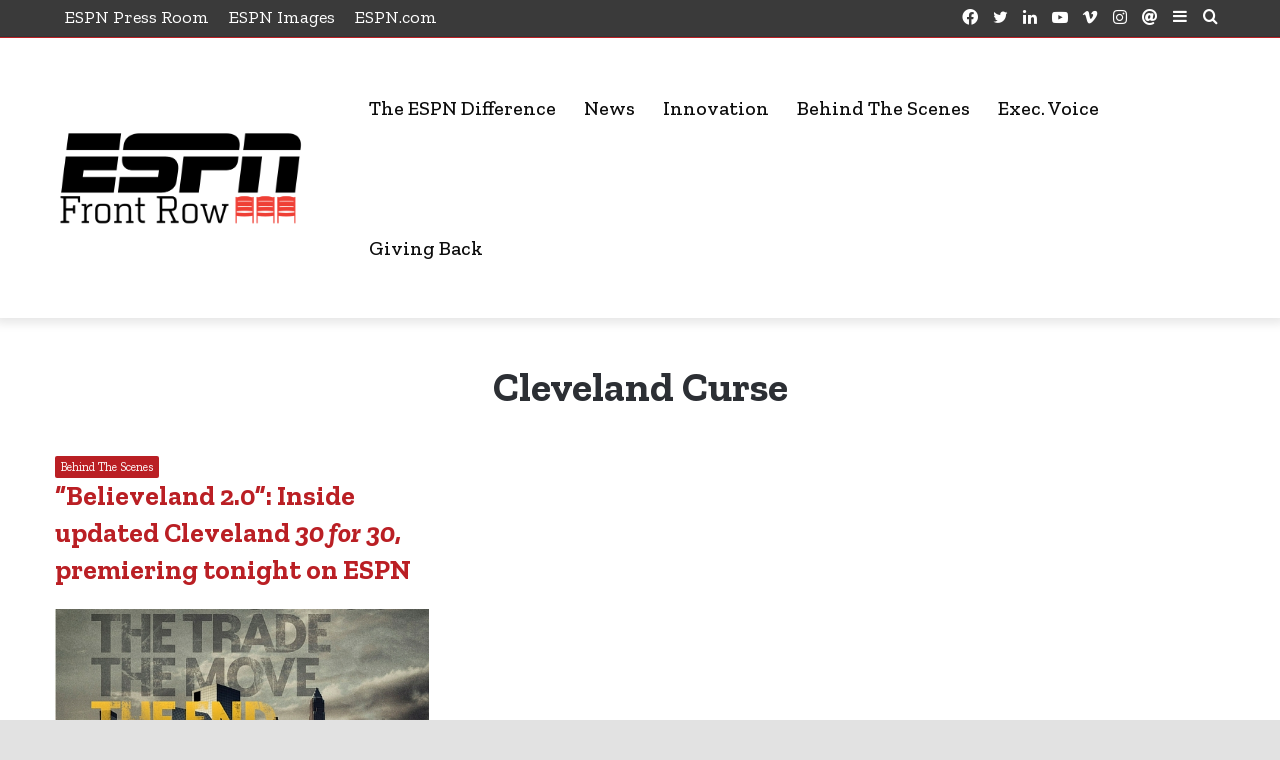

--- FILE ---
content_type: text/html; charset=UTF-8
request_url: https://www.espnfrontrow.com/tag/cleveland-curse/
body_size: 19234
content:
<!DOCTYPE html>
<html lang="en-US" class="" data-skin="light">
<head>
	<meta charset="UTF-8" />
	<link rel="profile" href="http://gmpg.org/xfn/11" />
	<meta name='robots' content='index, follow, max-image-preview:large, max-snippet:-1, max-video-preview:-1' />
	<style>img:is([sizes="auto" i], [sizes^="auto," i]) { contain-intrinsic-size: 3000px 1500px }</style>
	
	<!-- This site is optimized with the Yoast SEO Premium plugin v25.5 (Yoast SEO v25.5) - https://yoast.com/wordpress/plugins/seo/ -->
	<title>Cleveland Curse Archives - ESPN Front Row</title>
	<link rel="canonical" href="https://www.espnfrontrow.com/tag/cleveland-curse/" />
	<meta property="og:locale" content="en_US" />
	<meta property="og:type" content="article" />
	<meta property="og:title" content="Cleveland Curse Archives" />
	<meta property="og:url" content="https://www.espnfrontrow.com/tag/cleveland-curse/" />
	<meta property="og:site_name" content="ESPN Front Row" />
	<meta property="og:image" content="https://www.espnfrontrow.com/wp-content/uploads/2017/11/RS264685_20140622_RA1_0805-e1734908514406.jpg" />
	<meta property="og:image:width" content="1600" />
	<meta property="og:image:height" content="1065" />
	<meta property="og:image:type" content="image/jpeg" />
	<meta name="twitter:card" content="summary_large_image" />
	<meta name="twitter:site" content="@ESPNFrontRow" />
	<script type="application/ld+json" class="yoast-schema-graph">{"@context":"https://schema.org","@graph":[{"@type":"CollectionPage","@id":"https://www.espnfrontrow.com/tag/cleveland-curse/","url":"https://www.espnfrontrow.com/tag/cleveland-curse/","name":"Cleveland Curse Archives - ESPN Front Row","isPartOf":{"@id":"https://www.espnfrontrow.com/#website"},"primaryImageOfPage":{"@id":"https://www.espnfrontrow.com/tag/cleveland-curse/#primaryimage"},"image":{"@id":"https://www.espnfrontrow.com/tag/cleveland-curse/#primaryimage"},"thumbnailUrl":"https://www.espnfrontrow.com/wp-content/uploads/2016/06/believe-land-feat.-image.jpg","breadcrumb":{"@id":"https://www.espnfrontrow.com/tag/cleveland-curse/#breadcrumb"},"inLanguage":"en-US"},{"@type":"ImageObject","inLanguage":"en-US","@id":"https://www.espnfrontrow.com/tag/cleveland-curse/#primaryimage","url":"https://www.espnfrontrow.com/wp-content/uploads/2016/06/believe-land-feat.-image.jpg","contentUrl":"https://www.espnfrontrow.com/wp-content/uploads/2016/06/believe-land-feat.-image.jpg","width":615,"height":390},{"@type":"BreadcrumbList","@id":"https://www.espnfrontrow.com/tag/cleveland-curse/#breadcrumb","itemListElement":[{"@type":"ListItem","position":1,"name":"Home","item":"https://www.espnfrontrow.com/"},{"@type":"ListItem","position":2,"name":"Cleveland Curse"}]},{"@type":"WebSite","@id":"https://www.espnfrontrow.com/#website","url":"https://www.espnfrontrow.com/","name":"ESPN Front Row","description":"Telling the ESPN Story from the Inside Out","potentialAction":[{"@type":"SearchAction","target":{"@type":"EntryPoint","urlTemplate":"https://www.espnfrontrow.com/?s={search_term_string}"},"query-input":{"@type":"PropertyValueSpecification","valueRequired":true,"valueName":"search_term_string"}}],"inLanguage":"en-US"}]}</script>
	<!-- / Yoast SEO Premium plugin. -->


<link rel='dns-prefetch' href='//maps.googleapis.com' />
<link rel='dns-prefetch' href='//www.googletagmanager.com' />
<link rel="alternate" type="application/rss+xml" title="ESPN Front Row &raquo; Feed" href="https://www.espnfrontrow.com/feed/" />
<link rel="alternate" type="application/rss+xml" title="ESPN Front Row &raquo; Cleveland Curse Tag Feed" href="https://www.espnfrontrow.com/tag/cleveland-curse/feed/" />
<script type="text/javascript">
/* <![CDATA[ */
window._wpemojiSettings = {"baseUrl":"https:\/\/s.w.org\/images\/core\/emoji\/16.0.1\/72x72\/","ext":".png","svgUrl":"https:\/\/s.w.org\/images\/core\/emoji\/16.0.1\/svg\/","svgExt":".svg","source":{"concatemoji":"https:\/\/www.espnfrontrow.com\/wp-includes\/js\/wp-emoji-release.min.js?ver=6.8.3"}};
/*! This file is auto-generated */
!function(s,n){var o,i,e;function c(e){try{var t={supportTests:e,timestamp:(new Date).valueOf()};sessionStorage.setItem(o,JSON.stringify(t))}catch(e){}}function p(e,t,n){e.clearRect(0,0,e.canvas.width,e.canvas.height),e.fillText(t,0,0);var t=new Uint32Array(e.getImageData(0,0,e.canvas.width,e.canvas.height).data),a=(e.clearRect(0,0,e.canvas.width,e.canvas.height),e.fillText(n,0,0),new Uint32Array(e.getImageData(0,0,e.canvas.width,e.canvas.height).data));return t.every(function(e,t){return e===a[t]})}function u(e,t){e.clearRect(0,0,e.canvas.width,e.canvas.height),e.fillText(t,0,0);for(var n=e.getImageData(16,16,1,1),a=0;a<n.data.length;a++)if(0!==n.data[a])return!1;return!0}function f(e,t,n,a){switch(t){case"flag":return n(e,"\ud83c\udff3\ufe0f\u200d\u26a7\ufe0f","\ud83c\udff3\ufe0f\u200b\u26a7\ufe0f")?!1:!n(e,"\ud83c\udde8\ud83c\uddf6","\ud83c\udde8\u200b\ud83c\uddf6")&&!n(e,"\ud83c\udff4\udb40\udc67\udb40\udc62\udb40\udc65\udb40\udc6e\udb40\udc67\udb40\udc7f","\ud83c\udff4\u200b\udb40\udc67\u200b\udb40\udc62\u200b\udb40\udc65\u200b\udb40\udc6e\u200b\udb40\udc67\u200b\udb40\udc7f");case"emoji":return!a(e,"\ud83e\udedf")}return!1}function g(e,t,n,a){var r="undefined"!=typeof WorkerGlobalScope&&self instanceof WorkerGlobalScope?new OffscreenCanvas(300,150):s.createElement("canvas"),o=r.getContext("2d",{willReadFrequently:!0}),i=(o.textBaseline="top",o.font="600 32px Arial",{});return e.forEach(function(e){i[e]=t(o,e,n,a)}),i}function t(e){var t=s.createElement("script");t.src=e,t.defer=!0,s.head.appendChild(t)}"undefined"!=typeof Promise&&(o="wpEmojiSettingsSupports",i=["flag","emoji"],n.supports={everything:!0,everythingExceptFlag:!0},e=new Promise(function(e){s.addEventListener("DOMContentLoaded",e,{once:!0})}),new Promise(function(t){var n=function(){try{var e=JSON.parse(sessionStorage.getItem(o));if("object"==typeof e&&"number"==typeof e.timestamp&&(new Date).valueOf()<e.timestamp+604800&&"object"==typeof e.supportTests)return e.supportTests}catch(e){}return null}();if(!n){if("undefined"!=typeof Worker&&"undefined"!=typeof OffscreenCanvas&&"undefined"!=typeof URL&&URL.createObjectURL&&"undefined"!=typeof Blob)try{var e="postMessage("+g.toString()+"("+[JSON.stringify(i),f.toString(),p.toString(),u.toString()].join(",")+"));",a=new Blob([e],{type:"text/javascript"}),r=new Worker(URL.createObjectURL(a),{name:"wpTestEmojiSupports"});return void(r.onmessage=function(e){c(n=e.data),r.terminate(),t(n)})}catch(e){}c(n=g(i,f,p,u))}t(n)}).then(function(e){for(var t in e)n.supports[t]=e[t],n.supports.everything=n.supports.everything&&n.supports[t],"flag"!==t&&(n.supports.everythingExceptFlag=n.supports.everythingExceptFlag&&n.supports[t]);n.supports.everythingExceptFlag=n.supports.everythingExceptFlag&&!n.supports.flag,n.DOMReady=!1,n.readyCallback=function(){n.DOMReady=!0}}).then(function(){return e}).then(function(){var e;n.supports.everything||(n.readyCallback(),(e=n.source||{}).concatemoji?t(e.concatemoji):e.wpemoji&&e.twemoji&&(t(e.twemoji),t(e.wpemoji)))}))}((window,document),window._wpemojiSettings);
/* ]]> */
</script>
<style id='wp-emoji-styles-inline-css' type='text/css'>

	img.wp-smiley, img.emoji {
		display: inline !important;
		border: none !important;
		box-shadow: none !important;
		height: 1em !important;
		width: 1em !important;
		margin: 0 0.07em !important;
		vertical-align: -0.1em !important;
		background: none !important;
		padding: 0 !important;
	}
</style>
<link rel='stylesheet' id='wp-block-library-css' href='https://www.espnfrontrow.com/wp-includes/css/dist/block-library/style.min.css?ver=6.8.3' type='text/css' media='all' />
<style id='wp-block-library-theme-inline-css' type='text/css'>
.wp-block-audio :where(figcaption){color:#555;font-size:13px;text-align:center}.is-dark-theme .wp-block-audio :where(figcaption){color:#ffffffa6}.wp-block-audio{margin:0 0 1em}.wp-block-code{border:1px solid #ccc;border-radius:4px;font-family:Menlo,Consolas,monaco,monospace;padding:.8em 1em}.wp-block-embed :where(figcaption){color:#555;font-size:13px;text-align:center}.is-dark-theme .wp-block-embed :where(figcaption){color:#ffffffa6}.wp-block-embed{margin:0 0 1em}.blocks-gallery-caption{color:#555;font-size:13px;text-align:center}.is-dark-theme .blocks-gallery-caption{color:#ffffffa6}:root :where(.wp-block-image figcaption){color:#555;font-size:13px;text-align:center}.is-dark-theme :root :where(.wp-block-image figcaption){color:#ffffffa6}.wp-block-image{margin:0 0 1em}.wp-block-pullquote{border-bottom:4px solid;border-top:4px solid;color:currentColor;margin-bottom:1.75em}.wp-block-pullquote cite,.wp-block-pullquote footer,.wp-block-pullquote__citation{color:currentColor;font-size:.8125em;font-style:normal;text-transform:uppercase}.wp-block-quote{border-left:.25em solid;margin:0 0 1.75em;padding-left:1em}.wp-block-quote cite,.wp-block-quote footer{color:currentColor;font-size:.8125em;font-style:normal;position:relative}.wp-block-quote:where(.has-text-align-right){border-left:none;border-right:.25em solid;padding-left:0;padding-right:1em}.wp-block-quote:where(.has-text-align-center){border:none;padding-left:0}.wp-block-quote.is-large,.wp-block-quote.is-style-large,.wp-block-quote:where(.is-style-plain){border:none}.wp-block-search .wp-block-search__label{font-weight:700}.wp-block-search__button{border:1px solid #ccc;padding:.375em .625em}:where(.wp-block-group.has-background){padding:1.25em 2.375em}.wp-block-separator.has-css-opacity{opacity:.4}.wp-block-separator{border:none;border-bottom:2px solid;margin-left:auto;margin-right:auto}.wp-block-separator.has-alpha-channel-opacity{opacity:1}.wp-block-separator:not(.is-style-wide):not(.is-style-dots){width:100px}.wp-block-separator.has-background:not(.is-style-dots){border-bottom:none;height:1px}.wp-block-separator.has-background:not(.is-style-wide):not(.is-style-dots){height:2px}.wp-block-table{margin:0 0 1em}.wp-block-table td,.wp-block-table th{word-break:normal}.wp-block-table :where(figcaption){color:#555;font-size:13px;text-align:center}.is-dark-theme .wp-block-table :where(figcaption){color:#ffffffa6}.wp-block-video :where(figcaption){color:#555;font-size:13px;text-align:center}.is-dark-theme .wp-block-video :where(figcaption){color:#ffffffa6}.wp-block-video{margin:0 0 1em}:root :where(.wp-block-template-part.has-background){margin-bottom:0;margin-top:0;padding:1.25em 2.375em}
</style>
<style id='classic-theme-styles-inline-css' type='text/css'>
/*! This file is auto-generated */
.wp-block-button__link{color:#fff;background-color:#32373c;border-radius:9999px;box-shadow:none;text-decoration:none;padding:calc(.667em + 2px) calc(1.333em + 2px);font-size:1.125em}.wp-block-file__button{background:#32373c;color:#fff;text-decoration:none}
</style>
<link rel='stylesheet' id='wp-components-css' href='https://www.espnfrontrow.com/wp-includes/css/dist/components/style.min.css?ver=6.8.3' type='text/css' media='all' />
<link rel='stylesheet' id='wp-preferences-css' href='https://www.espnfrontrow.com/wp-includes/css/dist/preferences/style.min.css?ver=6.8.3' type='text/css' media='all' />
<link rel='stylesheet' id='wp-block-editor-css' href='https://www.espnfrontrow.com/wp-includes/css/dist/block-editor/style.min.css?ver=6.8.3' type='text/css' media='all' />
<link rel='stylesheet' id='wp-reusable-blocks-css' href='https://www.espnfrontrow.com/wp-includes/css/dist/reusable-blocks/style.min.css?ver=6.8.3' type='text/css' media='all' />
<link rel='stylesheet' id='wp-patterns-css' href='https://www.espnfrontrow.com/wp-includes/css/dist/patterns/style.min.css?ver=6.8.3' type='text/css' media='all' />
<link rel='stylesheet' id='wp-editor-css' href='https://www.espnfrontrow.com/wp-includes/css/dist/editor/style.min.css?ver=6.8.3' type='text/css' media='all' />
<link rel='stylesheet' id='drop_shadow_block-style-css-css' href='https://www.espnfrontrow.com/wp-content/plugins/drop-shadow-boxes/block/blocks.style.build.css?ver=1.7.14' type='text/css' media='all' />
<style id='global-styles-inline-css' type='text/css'>
:root{--wp--preset--aspect-ratio--square: 1;--wp--preset--aspect-ratio--4-3: 4/3;--wp--preset--aspect-ratio--3-4: 3/4;--wp--preset--aspect-ratio--3-2: 3/2;--wp--preset--aspect-ratio--2-3: 2/3;--wp--preset--aspect-ratio--16-9: 16/9;--wp--preset--aspect-ratio--9-16: 9/16;--wp--preset--color--black: #000000;--wp--preset--color--cyan-bluish-gray: #abb8c3;--wp--preset--color--white: #ffffff;--wp--preset--color--pale-pink: #f78da7;--wp--preset--color--vivid-red: #cf2e2e;--wp--preset--color--luminous-vivid-orange: #ff6900;--wp--preset--color--luminous-vivid-amber: #fcb900;--wp--preset--color--light-green-cyan: #7bdcb5;--wp--preset--color--vivid-green-cyan: #00d084;--wp--preset--color--pale-cyan-blue: #8ed1fc;--wp--preset--color--vivid-cyan-blue: #0693e3;--wp--preset--color--vivid-purple: #9b51e0;--wp--preset--gradient--vivid-cyan-blue-to-vivid-purple: linear-gradient(135deg,rgba(6,147,227,1) 0%,rgb(155,81,224) 100%);--wp--preset--gradient--light-green-cyan-to-vivid-green-cyan: linear-gradient(135deg,rgb(122,220,180) 0%,rgb(0,208,130) 100%);--wp--preset--gradient--luminous-vivid-amber-to-luminous-vivid-orange: linear-gradient(135deg,rgba(252,185,0,1) 0%,rgba(255,105,0,1) 100%);--wp--preset--gradient--luminous-vivid-orange-to-vivid-red: linear-gradient(135deg,rgba(255,105,0,1) 0%,rgb(207,46,46) 100%);--wp--preset--gradient--very-light-gray-to-cyan-bluish-gray: linear-gradient(135deg,rgb(238,238,238) 0%,rgb(169,184,195) 100%);--wp--preset--gradient--cool-to-warm-spectrum: linear-gradient(135deg,rgb(74,234,220) 0%,rgb(151,120,209) 20%,rgb(207,42,186) 40%,rgb(238,44,130) 60%,rgb(251,105,98) 80%,rgb(254,248,76) 100%);--wp--preset--gradient--blush-light-purple: linear-gradient(135deg,rgb(255,206,236) 0%,rgb(152,150,240) 100%);--wp--preset--gradient--blush-bordeaux: linear-gradient(135deg,rgb(254,205,165) 0%,rgb(254,45,45) 50%,rgb(107,0,62) 100%);--wp--preset--gradient--luminous-dusk: linear-gradient(135deg,rgb(255,203,112) 0%,rgb(199,81,192) 50%,rgb(65,88,208) 100%);--wp--preset--gradient--pale-ocean: linear-gradient(135deg,rgb(255,245,203) 0%,rgb(182,227,212) 50%,rgb(51,167,181) 100%);--wp--preset--gradient--electric-grass: linear-gradient(135deg,rgb(202,248,128) 0%,rgb(113,206,126) 100%);--wp--preset--gradient--midnight: linear-gradient(135deg,rgb(2,3,129) 0%,rgb(40,116,252) 100%);--wp--preset--font-size--small: 13px;--wp--preset--font-size--medium: 20px;--wp--preset--font-size--large: 36px;--wp--preset--font-size--x-large: 42px;--wp--preset--spacing--20: 0.44rem;--wp--preset--spacing--30: 0.67rem;--wp--preset--spacing--40: 1rem;--wp--preset--spacing--50: 1.5rem;--wp--preset--spacing--60: 2.25rem;--wp--preset--spacing--70: 3.38rem;--wp--preset--spacing--80: 5.06rem;--wp--preset--shadow--natural: 6px 6px 9px rgba(0, 0, 0, 0.2);--wp--preset--shadow--deep: 12px 12px 50px rgba(0, 0, 0, 0.4);--wp--preset--shadow--sharp: 6px 6px 0px rgba(0, 0, 0, 0.2);--wp--preset--shadow--outlined: 6px 6px 0px -3px rgba(255, 255, 255, 1), 6px 6px rgba(0, 0, 0, 1);--wp--preset--shadow--crisp: 6px 6px 0px rgba(0, 0, 0, 1);}:where(.is-layout-flex){gap: 0.5em;}:where(.is-layout-grid){gap: 0.5em;}body .is-layout-flex{display: flex;}.is-layout-flex{flex-wrap: wrap;align-items: center;}.is-layout-flex > :is(*, div){margin: 0;}body .is-layout-grid{display: grid;}.is-layout-grid > :is(*, div){margin: 0;}:where(.wp-block-columns.is-layout-flex){gap: 2em;}:where(.wp-block-columns.is-layout-grid){gap: 2em;}:where(.wp-block-post-template.is-layout-flex){gap: 1.25em;}:where(.wp-block-post-template.is-layout-grid){gap: 1.25em;}.has-black-color{color: var(--wp--preset--color--black) !important;}.has-cyan-bluish-gray-color{color: var(--wp--preset--color--cyan-bluish-gray) !important;}.has-white-color{color: var(--wp--preset--color--white) !important;}.has-pale-pink-color{color: var(--wp--preset--color--pale-pink) !important;}.has-vivid-red-color{color: var(--wp--preset--color--vivid-red) !important;}.has-luminous-vivid-orange-color{color: var(--wp--preset--color--luminous-vivid-orange) !important;}.has-luminous-vivid-amber-color{color: var(--wp--preset--color--luminous-vivid-amber) !important;}.has-light-green-cyan-color{color: var(--wp--preset--color--light-green-cyan) !important;}.has-vivid-green-cyan-color{color: var(--wp--preset--color--vivid-green-cyan) !important;}.has-pale-cyan-blue-color{color: var(--wp--preset--color--pale-cyan-blue) !important;}.has-vivid-cyan-blue-color{color: var(--wp--preset--color--vivid-cyan-blue) !important;}.has-vivid-purple-color{color: var(--wp--preset--color--vivid-purple) !important;}.has-black-background-color{background-color: var(--wp--preset--color--black) !important;}.has-cyan-bluish-gray-background-color{background-color: var(--wp--preset--color--cyan-bluish-gray) !important;}.has-white-background-color{background-color: var(--wp--preset--color--white) !important;}.has-pale-pink-background-color{background-color: var(--wp--preset--color--pale-pink) !important;}.has-vivid-red-background-color{background-color: var(--wp--preset--color--vivid-red) !important;}.has-luminous-vivid-orange-background-color{background-color: var(--wp--preset--color--luminous-vivid-orange) !important;}.has-luminous-vivid-amber-background-color{background-color: var(--wp--preset--color--luminous-vivid-amber) !important;}.has-light-green-cyan-background-color{background-color: var(--wp--preset--color--light-green-cyan) !important;}.has-vivid-green-cyan-background-color{background-color: var(--wp--preset--color--vivid-green-cyan) !important;}.has-pale-cyan-blue-background-color{background-color: var(--wp--preset--color--pale-cyan-blue) !important;}.has-vivid-cyan-blue-background-color{background-color: var(--wp--preset--color--vivid-cyan-blue) !important;}.has-vivid-purple-background-color{background-color: var(--wp--preset--color--vivid-purple) !important;}.has-black-border-color{border-color: var(--wp--preset--color--black) !important;}.has-cyan-bluish-gray-border-color{border-color: var(--wp--preset--color--cyan-bluish-gray) !important;}.has-white-border-color{border-color: var(--wp--preset--color--white) !important;}.has-pale-pink-border-color{border-color: var(--wp--preset--color--pale-pink) !important;}.has-vivid-red-border-color{border-color: var(--wp--preset--color--vivid-red) !important;}.has-luminous-vivid-orange-border-color{border-color: var(--wp--preset--color--luminous-vivid-orange) !important;}.has-luminous-vivid-amber-border-color{border-color: var(--wp--preset--color--luminous-vivid-amber) !important;}.has-light-green-cyan-border-color{border-color: var(--wp--preset--color--light-green-cyan) !important;}.has-vivid-green-cyan-border-color{border-color: var(--wp--preset--color--vivid-green-cyan) !important;}.has-pale-cyan-blue-border-color{border-color: var(--wp--preset--color--pale-cyan-blue) !important;}.has-vivid-cyan-blue-border-color{border-color: var(--wp--preset--color--vivid-cyan-blue) !important;}.has-vivid-purple-border-color{border-color: var(--wp--preset--color--vivid-purple) !important;}.has-vivid-cyan-blue-to-vivid-purple-gradient-background{background: var(--wp--preset--gradient--vivid-cyan-blue-to-vivid-purple) !important;}.has-light-green-cyan-to-vivid-green-cyan-gradient-background{background: var(--wp--preset--gradient--light-green-cyan-to-vivid-green-cyan) !important;}.has-luminous-vivid-amber-to-luminous-vivid-orange-gradient-background{background: var(--wp--preset--gradient--luminous-vivid-amber-to-luminous-vivid-orange) !important;}.has-luminous-vivid-orange-to-vivid-red-gradient-background{background: var(--wp--preset--gradient--luminous-vivid-orange-to-vivid-red) !important;}.has-very-light-gray-to-cyan-bluish-gray-gradient-background{background: var(--wp--preset--gradient--very-light-gray-to-cyan-bluish-gray) !important;}.has-cool-to-warm-spectrum-gradient-background{background: var(--wp--preset--gradient--cool-to-warm-spectrum) !important;}.has-blush-light-purple-gradient-background{background: var(--wp--preset--gradient--blush-light-purple) !important;}.has-blush-bordeaux-gradient-background{background: var(--wp--preset--gradient--blush-bordeaux) !important;}.has-luminous-dusk-gradient-background{background: var(--wp--preset--gradient--luminous-dusk) !important;}.has-pale-ocean-gradient-background{background: var(--wp--preset--gradient--pale-ocean) !important;}.has-electric-grass-gradient-background{background: var(--wp--preset--gradient--electric-grass) !important;}.has-midnight-gradient-background{background: var(--wp--preset--gradient--midnight) !important;}.has-small-font-size{font-size: var(--wp--preset--font-size--small) !important;}.has-medium-font-size{font-size: var(--wp--preset--font-size--medium) !important;}.has-large-font-size{font-size: var(--wp--preset--font-size--large) !important;}.has-x-large-font-size{font-size: var(--wp--preset--font-size--x-large) !important;}
:where(.wp-block-post-template.is-layout-flex){gap: 1.25em;}:where(.wp-block-post-template.is-layout-grid){gap: 1.25em;}
:where(.wp-block-columns.is-layout-flex){gap: 2em;}:where(.wp-block-columns.is-layout-grid){gap: 2em;}
:root :where(.wp-block-pullquote){font-size: 1.5em;line-height: 1.6;}
</style>
<link rel='stylesheet' id='ppress-frontend-css' href='https://www.espnfrontrow.com/wp-content/plugins/wp-user-avatar/assets/css/frontend.min.css?ver=4.16.3' type='text/css' media='all' />
<link rel='stylesheet' id='ppress-flatpickr-css' href='https://www.espnfrontrow.com/wp-content/plugins/wp-user-avatar/assets/flatpickr/flatpickr.min.css?ver=4.16.3' type='text/css' media='all' />
<link rel='stylesheet' id='ppress-select2-css' href='https://www.espnfrontrow.com/wp-content/plugins/wp-user-avatar/assets/select2/select2.min.css?ver=6.8.3' type='text/css' media='all' />
<link rel='stylesheet' id='frontrow-css' href='https://www.espnfrontrow.com/wp-content/themes/frontrow/style.css?ver=1.2' type='text/css' media='all' />
<link rel='stylesheet' id='cptemplates-dsv-acf-google-maps-css' href='https://www.espnfrontrow.com/wp-content/plugins/custom-page-templates/assets/css/acf-google-maps.css?ver=3.1.3' type='text/css' media='all' />
<link rel='stylesheet' id='cptemplates-css' href='https://www.espnfrontrow.com/wp-content/plugins/custom-page-templates/assets/css/frontend.css?ver=3.1.3' type='text/css' media='all' />
<link rel='stylesheet' id='tablepress-default-css' href='https://www.espnfrontrow.com/wp-content/plugins/tablepress/css/build/default.css?ver=3.1.3' type='text/css' media='all' />
<link rel='stylesheet' id='tie-css-base-css' href='https://www.espnfrontrow.com/wp-content/themes/jannah/assets/css/base.min.css?ver=5.4.10' type='text/css' media='all' />
<link rel='stylesheet' id='tie-css-styles-css' href='https://www.espnfrontrow.com/wp-content/themes/jannah/assets/css/style.min.css?ver=5.4.10' type='text/css' media='all' />
<link rel='stylesheet' id='tie-css-widgets-css' href='https://www.espnfrontrow.com/wp-content/themes/jannah/assets/css/widgets.min.css?ver=5.4.10' type='text/css' media='all' />
<link rel='stylesheet' id='tie-css-helpers-css' href='https://www.espnfrontrow.com/wp-content/themes/jannah/assets/css/helpers.min.css?ver=5.4.10' type='text/css' media='all' />
<link rel='stylesheet' id='tie-fontawesome5-css' href='https://www.espnfrontrow.com/wp-content/themes/jannah/assets/css/fontawesome.css?ver=5.4.10' type='text/css' media='all' />
<link rel='stylesheet' id='tie-css-ilightbox-css' href='https://www.espnfrontrow.com/wp-content/themes/jannah/assets/ilightbox/dark-skin/skin.css?ver=5.4.10' type='text/css' media='all' />
<style id='tie-css-ilightbox-inline-css' type='text/css'>
body{font-family: 'Zilla Slab';}.logo-text,h1,h2,h3,h4,h5,h6,.the-subtitle{font-family: 'Zilla Slab';}body{font-size: 18px;font-weight: 400;}#main-nav .main-menu > ul > li > a{font-size: 20px;font-weight: 500;}.entry-header h1.entry-title{font-weight: 600;}#tie-wrapper .mag-box-title h3{font-weight: 800;}#footer .widget-title .the-subtitle{font-size: 18px;font-weight: 600;}.entry h1{font-weight: 700;}.entry h2{font-weight: 700;}#tie-wrapper .widget-title .the-subtitle,#tie-wrapper #comments-title,#tie-wrapper .comment-reply-title,#tie-wrapper .woocommerce-tabs .panel h2,#tie-wrapper .related.products h2,#tie-wrapper #bbpress-forums #new-post > fieldset.bbp-form > legend,#tie-wrapper .entry-content .review-box-header{font-size: 18px;font-weight: 600;}#tie-wrapper .media-page-layout .thumb-title,#tie-wrapper .mag-box.full-width-img-news-box .posts-items>li .post-title,#tie-wrapper .miscellaneous-box .posts-items>li:first-child .post-title,#tie-wrapper .big-thumb-left-box .posts-items li:first-child .post-title{font-size: 30px;font-weight: 600;}#tie-wrapper .mag-box.wide-post-box .posts-items>li:nth-child(n) .post-title,#tie-wrapper .mag-box.big-post-left-box li:first-child .post-title,#tie-wrapper .mag-box.big-post-top-box li:first-child .post-title,#tie-wrapper .mag-box.half-box li:first-child .post-title,#tie-wrapper .mag-box.big-posts-box .posts-items>li:nth-child(n) .post-title,#tie-wrapper .mag-box.mini-posts-box .posts-items>li:nth-child(n) .post-title,#tie-wrapper .mag-box.latest-poroducts-box .products .product h2{font-size: 24px;}#tie-wrapper .mag-box.big-post-left-box li:not(:first-child) .post-title,#tie-wrapper .mag-box.big-post-top-box li:not(:first-child) .post-title,#tie-wrapper .mag-box.half-box li:not(:first-child) .post-title,#tie-wrapper .mag-box.big-thumb-left-box li:not(:first-child) .post-title,#tie-wrapper .mag-box.scrolling-box .slide .post-title,#tie-wrapper .mag-box.miscellaneous-box li:not(:first-child) .post-title{font-size: 18px;font-weight: 400;}@media (min-width: 992px){.full-width .fullwidth-slider-wrapper .thumb-overlay .thumb-content .thumb-title,.full-width .wide-next-prev-slider-wrapper .thumb-overlay .thumb-content .thumb-title,.full-width .wide-slider-with-navfor-wrapper .thumb-overlay .thumb-content .thumb-title,.full-width .boxed-slider-wrapper .thumb-overlay .thumb-title{font-size: 36px;font-weight: 700;}}#tie-body{background-color: #e2e2e2;background-image: -webkit-linear-gradient(45deg,#e2e2e2,#f2f2f2);background-image: linear-gradient(45deg,#e2e2e2,#f2f2f2);}.brand-title,a:hover,.tie-popup-search-submit,#logo.text-logo a,.theme-header nav .components #search-submit:hover,.theme-header .header-nav .components > li:hover > a,.theme-header .header-nav .components li a:hover,.main-menu ul.cats-vertical li a.is-active,.main-menu ul.cats-vertical li a:hover,.main-nav li.mega-menu .post-meta a:hover,.main-nav li.mega-menu .post-box-title a:hover,.search-in-main-nav.autocomplete-suggestions a:hover,#main-nav .menu ul:not(.cats-horizontal) li:hover > a,#main-nav .menu ul li.current-menu-item:not(.mega-link-column) > a,.top-nav .menu li:hover > a,.top-nav .menu > .tie-current-menu > a,.search-in-top-nav.autocomplete-suggestions .post-title a:hover,div.mag-box .mag-box-options .mag-box-filter-links a.active,.mag-box-filter-links .flexMenu-viewMore:hover > a,.stars-rating-active,body .tabs.tabs .active > a,.video-play-icon,.spinner-circle:after,#go-to-content:hover,.comment-list .comment-author .fn,.commentlist .comment-author .fn,blockquote::before,blockquote cite,blockquote.quote-simple p,.multiple-post-pages a:hover,#story-index li .is-current,.latest-tweets-widget .twitter-icon-wrap span,.wide-slider-nav-wrapper .slide,.wide-next-prev-slider-wrapper .tie-slider-nav li:hover span,.review-final-score h3,#mobile-menu-icon:hover .menu-text,body .entry a,.dark-skin body .entry a,.entry .post-bottom-meta a:hover,.comment-list .comment-content a,q a,blockquote a,.widget.tie-weather-widget .icon-basecloud-bg:after,.site-footer a:hover,.site-footer .stars-rating-active,.site-footer .twitter-icon-wrap span,.site-info a:hover{color: #ba1f24;}#instagram-link a:hover{color: #ba1f24 !important;border-color: #ba1f24 !important;}#theme-header #main-nav .spinner-circle:after{color: #ba1f24;}[type='submit'],.button,.generic-button a,.generic-button button,.theme-header .header-nav .comp-sub-menu a.button.guest-btn:hover,.theme-header .header-nav .comp-sub-menu a.checkout-button,nav.main-nav .menu > li.tie-current-menu > a,nav.main-nav .menu > li:hover > a,.main-menu .mega-links-head:after,.main-nav .mega-menu.mega-cat .cats-horizontal li a.is-active,#mobile-menu-icon:hover .nav-icon,#mobile-menu-icon:hover .nav-icon:before,#mobile-menu-icon:hover .nav-icon:after,.search-in-main-nav.autocomplete-suggestions a.button,.search-in-top-nav.autocomplete-suggestions a.button,.spinner > div,.post-cat,.pages-numbers li.current span,.multiple-post-pages > span,#tie-wrapper .mejs-container .mejs-controls,.mag-box-filter-links a:hover,.slider-arrow-nav a:not(.pagination-disabled):hover,.comment-list .reply a:hover,.commentlist .reply a:hover,#reading-position-indicator,#story-index-icon,.videos-block .playlist-title,.review-percentage .review-item span span,.tie-slick-dots li.slick-active button,.tie-slick-dots li button:hover,.digital-rating-static,.timeline-widget li a:hover .date:before,#wp-calendar #today,.posts-list-counter li.widget-post-list:before,.cat-counter a + span,.tie-slider-nav li span:hover,.fullwidth-area .widget_tag_cloud .tagcloud a:hover,.magazine2:not(.block-head-4) .dark-widgetized-area ul.tabs a:hover,.magazine2:not(.block-head-4) .dark-widgetized-area ul.tabs .active a,.magazine1 .dark-widgetized-area ul.tabs a:hover,.magazine1 .dark-widgetized-area ul.tabs .active a,.block-head-4.magazine2 .dark-widgetized-area .tabs.tabs .active a,.block-head-4.magazine2 .dark-widgetized-area .tabs > .active a:before,.block-head-4.magazine2 .dark-widgetized-area .tabs > .active a:after,.demo_store,.demo #logo:after,.demo #sticky-logo:after,.widget.tie-weather-widget,span.video-close-btn:hover,#go-to-top,.latest-tweets-widget .slider-links .button:not(:hover){background-color: #ba1f24;color: #FFFFFF;}.tie-weather-widget .widget-title .the-subtitle,.block-head-4.magazine2 #footer .tabs .active a:hover{color: #FFFFFF;}pre,code,.pages-numbers li.current span,.theme-header .header-nav .comp-sub-menu a.button.guest-btn:hover,.multiple-post-pages > span,.post-content-slideshow .tie-slider-nav li span:hover,#tie-body .tie-slider-nav li > span:hover,.slider-arrow-nav a:not(.pagination-disabled):hover,.main-nav .mega-menu.mega-cat .cats-horizontal li a.is-active,.main-nav .mega-menu.mega-cat .cats-horizontal li a:hover,.main-menu .menu > li > .menu-sub-content{border-color: #ba1f24;}.main-menu .menu > li.tie-current-menu{border-bottom-color: #ba1f24;}.top-nav .menu li.tie-current-menu > a:before,.top-nav .menu li.menu-item-has-children:hover > a:before{border-top-color: #ba1f24;}.main-nav .main-menu .menu > li.tie-current-menu > a:before,.main-nav .main-menu .menu > li:hover > a:before{border-top-color: #FFFFFF;}header.main-nav-light .main-nav .menu-item-has-children li:hover > a:before,header.main-nav-light .main-nav .mega-menu li:hover > a:before{border-left-color: #ba1f24;}.rtl header.main-nav-light .main-nav .menu-item-has-children li:hover > a:before,.rtl header.main-nav-light .main-nav .mega-menu li:hover > a:before{border-right-color: #ba1f24;border-left-color: transparent;}.top-nav ul.menu li .menu-item-has-children:hover > a:before{border-top-color: transparent;border-left-color: #ba1f24;}.rtl .top-nav ul.menu li .menu-item-has-children:hover > a:before{border-left-color: transparent;border-right-color: #ba1f24;}#footer-widgets-container{border-top: 8px solid #ba1f24;-webkit-box-shadow: 0 -5px 0 rgba(0,0,0,0.07); -moz-box-shadow: 0 -8px 0 rgba(0,0,0,0.07); box-shadow: 0 -8px 0 rgba(0,0,0,0.07);}::-moz-selection{background-color: #ba1f24;color: #FFFFFF;}::selection{background-color: #ba1f24;color: #FFFFFF;}circle.circle_bar{stroke: #ba1f24;}#reading-position-indicator{box-shadow: 0 0 10px rgba( 186,31,36,0.7);}#logo.text-logo a:hover,body .entry a:hover,.dark-skin body .entry a:hover,.comment-list .comment-content a:hover,.block-head-4.magazine2 .site-footer .tabs li a:hover,q a:hover,blockquote a:hover{color: #880000;}.button:hover,input[type='submit']:hover,.generic-button a:hover,.generic-button button:hover,a.post-cat:hover,.site-footer .button:hover,.site-footer [type='submit']:hover,.search-in-main-nav.autocomplete-suggestions a.button:hover,.search-in-top-nav.autocomplete-suggestions a.button:hover,.theme-header .header-nav .comp-sub-menu a.checkout-button:hover{background-color: #880000;color: #FFFFFF;}.theme-header .header-nav .comp-sub-menu a.checkout-button:not(:hover),body .entry a.button{color: #FFFFFF;}#story-index.is-compact .story-index-content{background-color: #ba1f24;}#story-index.is-compact .story-index-content a,#story-index.is-compact .story-index-content .is-current{color: #FFFFFF;}#tie-body .mag-box-title h3 a,#tie-body .block-more-button{color: #ba1f24;}#tie-body .mag-box-title h3 a:hover,#tie-body .block-more-button:hover{color: #880000;}#tie-body .mag-box-title{color: #ba1f24;}#tie-body .mag-box-title:before{border-top-color: #ba1f24;}#tie-body .mag-box-title:after,#tie-body #footer .widget-title:after{background-color: #ba1f24;}.brand-title,a:hover,.tie-popup-search-submit,#logo.text-logo a,.theme-header nav .components #search-submit:hover,.theme-header .header-nav .components > li:hover > a,.theme-header .header-nav .components li a:hover,.main-menu ul.cats-vertical li a.is-active,.main-menu ul.cats-vertical li a:hover,.main-nav li.mega-menu .post-meta a:hover,.main-nav li.mega-menu .post-box-title a:hover,.search-in-main-nav.autocomplete-suggestions a:hover,#main-nav .menu ul:not(.cats-horizontal) li:hover > a,#main-nav .menu ul li.current-menu-item:not(.mega-link-column) > a,.top-nav .menu li:hover > a,.top-nav .menu > .tie-current-menu > a,.search-in-top-nav.autocomplete-suggestions .post-title a:hover,div.mag-box .mag-box-options .mag-box-filter-links a.active,.mag-box-filter-links .flexMenu-viewMore:hover > a,.stars-rating-active,body .tabs.tabs .active > a,.video-play-icon,.spinner-circle:after,#go-to-content:hover,.comment-list .comment-author .fn,.commentlist .comment-author .fn,blockquote::before,blockquote cite,blockquote.quote-simple p,.multiple-post-pages a:hover,#story-index li .is-current,.latest-tweets-widget .twitter-icon-wrap span,.wide-slider-nav-wrapper .slide,.wide-next-prev-slider-wrapper .tie-slider-nav li:hover span,.review-final-score h3,#mobile-menu-icon:hover .menu-text,body .entry a,.dark-skin body .entry a,.entry .post-bottom-meta a:hover,.comment-list .comment-content a,q a,blockquote a,.widget.tie-weather-widget .icon-basecloud-bg:after,.site-footer a:hover,.site-footer .stars-rating-active,.site-footer .twitter-icon-wrap span,.site-info a:hover{color: #ba1f24;}#instagram-link a:hover{color: #ba1f24 !important;border-color: #ba1f24 !important;}#theme-header #main-nav .spinner-circle:after{color: #ba1f24;}[type='submit'],.button,.generic-button a,.generic-button button,.theme-header .header-nav .comp-sub-menu a.button.guest-btn:hover,.theme-header .header-nav .comp-sub-menu a.checkout-button,nav.main-nav .menu > li.tie-current-menu > a,nav.main-nav .menu > li:hover > a,.main-menu .mega-links-head:after,.main-nav .mega-menu.mega-cat .cats-horizontal li a.is-active,#mobile-menu-icon:hover .nav-icon,#mobile-menu-icon:hover .nav-icon:before,#mobile-menu-icon:hover .nav-icon:after,.search-in-main-nav.autocomplete-suggestions a.button,.search-in-top-nav.autocomplete-suggestions a.button,.spinner > div,.post-cat,.pages-numbers li.current span,.multiple-post-pages > span,#tie-wrapper .mejs-container .mejs-controls,.mag-box-filter-links a:hover,.slider-arrow-nav a:not(.pagination-disabled):hover,.comment-list .reply a:hover,.commentlist .reply a:hover,#reading-position-indicator,#story-index-icon,.videos-block .playlist-title,.review-percentage .review-item span span,.tie-slick-dots li.slick-active button,.tie-slick-dots li button:hover,.digital-rating-static,.timeline-widget li a:hover .date:before,#wp-calendar #today,.posts-list-counter li.widget-post-list:before,.cat-counter a + span,.tie-slider-nav li span:hover,.fullwidth-area .widget_tag_cloud .tagcloud a:hover,.magazine2:not(.block-head-4) .dark-widgetized-area ul.tabs a:hover,.magazine2:not(.block-head-4) .dark-widgetized-area ul.tabs .active a,.magazine1 .dark-widgetized-area ul.tabs a:hover,.magazine1 .dark-widgetized-area ul.tabs .active a,.block-head-4.magazine2 .dark-widgetized-area .tabs.tabs .active a,.block-head-4.magazine2 .dark-widgetized-area .tabs > .active a:before,.block-head-4.magazine2 .dark-widgetized-area .tabs > .active a:after,.demo_store,.demo #logo:after,.demo #sticky-logo:after,.widget.tie-weather-widget,span.video-close-btn:hover,#go-to-top,.latest-tweets-widget .slider-links .button:not(:hover){background-color: #ba1f24;color: #FFFFFF;}.tie-weather-widget .widget-title .the-subtitle,.block-head-4.magazine2 #footer .tabs .active a:hover{color: #FFFFFF;}pre,code,.pages-numbers li.current span,.theme-header .header-nav .comp-sub-menu a.button.guest-btn:hover,.multiple-post-pages > span,.post-content-slideshow .tie-slider-nav li span:hover,#tie-body .tie-slider-nav li > span:hover,.slider-arrow-nav a:not(.pagination-disabled):hover,.main-nav .mega-menu.mega-cat .cats-horizontal li a.is-active,.main-nav .mega-menu.mega-cat .cats-horizontal li a:hover,.main-menu .menu > li > .menu-sub-content{border-color: #ba1f24;}.main-menu .menu > li.tie-current-menu{border-bottom-color: #ba1f24;}.top-nav .menu li.tie-current-menu > a:before,.top-nav .menu li.menu-item-has-children:hover > a:before{border-top-color: #ba1f24;}.main-nav .main-menu .menu > li.tie-current-menu > a:before,.main-nav .main-menu .menu > li:hover > a:before{border-top-color: #FFFFFF;}header.main-nav-light .main-nav .menu-item-has-children li:hover > a:before,header.main-nav-light .main-nav .mega-menu li:hover > a:before{border-left-color: #ba1f24;}.rtl header.main-nav-light .main-nav .menu-item-has-children li:hover > a:before,.rtl header.main-nav-light .main-nav .mega-menu li:hover > a:before{border-right-color: #ba1f24;border-left-color: transparent;}.top-nav ul.menu li .menu-item-has-children:hover > a:before{border-top-color: transparent;border-left-color: #ba1f24;}.rtl .top-nav ul.menu li .menu-item-has-children:hover > a:before{border-left-color: transparent;border-right-color: #ba1f24;}#footer-widgets-container{border-top: 8px solid #ba1f24;-webkit-box-shadow: 0 -5px 0 rgba(0,0,0,0.07); -moz-box-shadow: 0 -8px 0 rgba(0,0,0,0.07); box-shadow: 0 -8px 0 rgba(0,0,0,0.07);}::-moz-selection{background-color: #ba1f24;color: #FFFFFF;}::selection{background-color: #ba1f24;color: #FFFFFF;}circle.circle_bar{stroke: #ba1f24;}#reading-position-indicator{box-shadow: 0 0 10px rgba( 186,31,36,0.7);}#logo.text-logo a:hover,body .entry a:hover,.dark-skin body .entry a:hover,.comment-list .comment-content a:hover,.block-head-4.magazine2 .site-footer .tabs li a:hover,q a:hover,blockquote a:hover{color: #880000;}.button:hover,input[type='submit']:hover,.generic-button a:hover,.generic-button button:hover,a.post-cat:hover,.site-footer .button:hover,.site-footer [type='submit']:hover,.search-in-main-nav.autocomplete-suggestions a.button:hover,.search-in-top-nav.autocomplete-suggestions a.button:hover,.theme-header .header-nav .comp-sub-menu a.checkout-button:hover{background-color: #880000;color: #FFFFFF;}.theme-header .header-nav .comp-sub-menu a.checkout-button:not(:hover),body .entry a.button{color: #FFFFFF;}#story-index.is-compact .story-index-content{background-color: #ba1f24;}#story-index.is-compact .story-index-content a,#story-index.is-compact .story-index-content .is-current{color: #FFFFFF;}#tie-body .mag-box-title h3 a,#tie-body .block-more-button{color: #ba1f24;}#tie-body .mag-box-title h3 a:hover,#tie-body .block-more-button:hover{color: #880000;}#tie-body .mag-box-title{color: #ba1f24;}#tie-body .mag-box-title:before{border-top-color: #ba1f24;}#tie-body .mag-box-title:after,#tie-body #footer .widget-title:after{background-color: #ba1f24;}::-moz-selection{background-color: #f1c40f;color: #FFFFFF;}::selection{background-color: #f1c40f;color: #FFFFFF;}a,body .entry a,.dark-skin body .entry a,.comment-list .comment-content a{color: #ba1f24;}a:hover,body .entry a:hover,.dark-skin body .entry a:hover,.comment-list .comment-content a:hover{color: #898989;}.container-wrapper,.the-global-title,.comment-reply-title,.tabs,.flex-tabs .flexMenu-popup,.magazine1 .tabs-vertical .tabs li a,.magazine1 .tabs-vertical:after,.mag-box .show-more-button,.white-bg .social-icons-item a,textarea,input,select,.toggle,.post-content-slideshow,.post-content-slideshow .slider-nav-wrapper,.share-buttons-bottom,.pages-numbers a,.pages-nav-item,.first-last-pages .pagination-icon,.multiple-post-pages .post-page-numbers,#story-highlights li,.review-item,.review-summary,.user-rate-wrap,.review-final-score,.tabs a{border-color: #ba1f24 !important;}.magazine1 .tabs a{border-bottom-color: transparent !important;}.fullwidth-area .tagcloud a:not(:hover){background: transparent;box-shadow: inset 0 0 0 3px #ba1f24;}.subscribe-widget-content h4:after,.white-bg .social-icons-item:before{background-color: #ba1f24 !important;}#top-nav,#top-nav .sub-menu,#top-nav .comp-sub-menu,#top-nav .ticker-content,#top-nav .ticker-swipe,.top-nav-boxed #top-nav .topbar-wrapper,.search-in-top-nav.autocomplete-suggestions,#top-nav .guest-btn:not(:hover){background-color : #3a3a3a;}#top-nav *,.search-in-top-nav.autocomplete-suggestions{border-color: rgba( 255,255,255,0.08);}#top-nav .icon-basecloud-bg:after{color: #3a3a3a;}#top-nav a:not(:hover),#top-nav input,#top-nav #search-submit,#top-nav .fa-spinner,#top-nav .dropdown-social-icons li a span,#top-nav .components > li .social-link:not(:hover) span,.search-in-top-nav.autocomplete-suggestions a{color: #ffffff;}#top-nav .menu-item-has-children > a:before{border-top-color: #ffffff;}#top-nav li .menu-item-has-children > a:before{border-top-color: transparent;border-left-color: #ffffff;}.rtl #top-nav .menu li .menu-item-has-children > a:before{border-left-color: transparent;border-right-color: #ffffff;}#top-nav input::-moz-placeholder{color: #ffffff;}#top-nav input:-moz-placeholder{color: #ffffff;}#top-nav input:-ms-input-placeholder{color: #ffffff;}#top-nav input::-webkit-input-placeholder{color: #ffffff;}#top-nav .comp-sub-menu .button:hover,#top-nav .checkout-button,.search-in-top-nav.autocomplete-suggestions .button{background-color: #ba1f24;}#top-nav a:hover,#top-nav .menu li:hover > a,#top-nav .menu > .tie-current-menu > a,#top-nav .components > li:hover > a,#top-nav .components #search-submit:hover,.search-in-top-nav.autocomplete-suggestions .post-title a:hover{color: #ba1f24;}#top-nav .comp-sub-menu .button:hover{border-color: #ba1f24;}#top-nav .tie-current-menu > a:before,#top-nav .menu .menu-item-has-children:hover > a:before{border-top-color: #ba1f24;}#top-nav .menu li .menu-item-has-children:hover > a:before{border-top-color: transparent;border-left-color: #ba1f24;}.rtl #top-nav .menu li .menu-item-has-children:hover > a:before{border-left-color: transparent;border-right-color: #ba1f24;}#top-nav .comp-sub-menu .button:hover,#top-nav .comp-sub-menu .checkout-button,.search-in-top-nav.autocomplete-suggestions .button{color: #FFFFFF;}#top-nav .comp-sub-menu .checkout-button:hover,.search-in-top-nav.autocomplete-suggestions .button:hover{background-color: #9c0106;}#top-nav,#top-nav .comp-sub-menu,#top-nav .tie-weather-widget{color: #ffffff;}.search-in-top-nav.autocomplete-suggestions .post-meta,.search-in-top-nav.autocomplete-suggestions .post-meta a:not(:hover){color: rgba( 255,255,255,0.7 );}#top-nav .weather-icon .icon-cloud,#top-nav .weather-icon .icon-basecloud-bg,#top-nav .weather-icon .icon-cloud-behind{color: #ffffff !important;}#top-nav .breaking-title{color: #000000;}#top-nav .breaking-title:before{background-color: #e2e2e2;}#top-nav .breaking-news-nav li:hover{background-color: #e2e2e2;border-color: #e2e2e2;}#main-nav,#main-nav .menu-sub-content,#main-nav .comp-sub-menu,#main-nav .guest-btn:not(:hover),#main-nav ul.cats-vertical li a.is-active,#main-nav ul.cats-vertical li a:hover.search-in-main-nav.autocomplete-suggestions{background-color: #ffffff;}#main-nav{border-width: 0;}#theme-header #main-nav:not(.fixed-nav){bottom: 0;}#main-nav .icon-basecloud-bg:after{color: #ffffff;}#main-nav *,.search-in-main-nav.autocomplete-suggestions{border-color: rgba(0,0,0,0.07);}.main-nav-boxed #main-nav .main-menu-wrapper{border-width: 0;}#main-nav .menu li.menu-item-has-children > a:before,#main-nav .main-menu .mega-menu > a:before{border-top-color: #0c0c0c;}#main-nav .menu li .menu-item-has-children > a:before,#main-nav .mega-menu .menu-item-has-children > a:before{border-top-color: transparent;border-left-color: #0c0c0c;}.rtl #main-nav .menu li .menu-item-has-children > a:before,.rtl #main-nav .mega-menu .menu-item-has-children > a:before{border-left-color: transparent;border-right-color: #0c0c0c;}#main-nav a:not(:hover),#main-nav a.social-link:not(:hover) span,#main-nav .dropdown-social-icons li a span,.search-in-main-nav.autocomplete-suggestions a{color: #0c0c0c;}#theme-header:not(.main-nav-boxed) #main-nav,.main-nav-boxed .main-menu-wrapper{border-top-color:#ba1f24 !important;border-top-width:2px !important;border-bottom-color:#ba1f24 !important;border-bottom-width:2px !important;border-right: 0 none;border-left : 0 none;}.main-nav-boxed #main-nav.fixed-nav{box-shadow: none;}#main-nav .comp-sub-menu .button:hover,#main-nav .menu > li.tie-current-menu,#main-nav .menu > li > .menu-sub-content,#main-nav .cats-horizontal a.is-active,#main-nav .cats-horizontal a:hover{border-color: #ba1f24;}#main-nav .menu > li.tie-current-menu > a,#main-nav .menu > li:hover > a,#main-nav .mega-links-head:after,#main-nav .comp-sub-menu .button:hover,#main-nav .comp-sub-menu .checkout-button,#main-nav .cats-horizontal a.is-active,#main-nav .cats-horizontal a:hover,.search-in-main-nav.autocomplete-suggestions .button,#main-nav .spinner > div{background-color: #ba1f24;}#main-nav .menu ul li:hover > a,#main-nav .menu ul li.current-menu-item:not(.mega-link-column) > a,#main-nav .components a:hover,#main-nav .components > li:hover > a,#main-nav #search-submit:hover,#main-nav .cats-vertical a.is-active,#main-nav .cats-vertical a:hover,#main-nav .mega-menu .post-meta a:hover,#main-nav .mega-menu .post-box-title a:hover,.search-in-main-nav.autocomplete-suggestions a:hover,#main-nav .spinner-circle:after{color: #ba1f24;}#main-nav .menu > li.tie-current-menu > a,#main-nav .menu > li:hover > a,#main-nav .components .button:hover,#main-nav .comp-sub-menu .checkout-button,.theme-header #main-nav .mega-menu .cats-horizontal a.is-active,.theme-header #main-nav .mega-menu .cats-horizontal a:hover,.search-in-main-nav.autocomplete-suggestions a.button{color: #FFFFFF;}#main-nav .menu > li.tie-current-menu > a:before,#main-nav .menu > li:hover > a:before{border-top-color: #FFFFFF;}.main-nav-light #main-nav .menu-item-has-children li:hover > a:before,.main-nav-light #main-nav .mega-menu li:hover > a:before{border-left-color: #ba1f24;}.rtl .main-nav-light #main-nav .menu-item-has-children li:hover > a:before,.rtl .main-nav-light #main-nav .mega-menu li:hover > a:before{border-right-color: #ba1f24;border-left-color: transparent;}.search-in-main-nav.autocomplete-suggestions .button:hover,#main-nav .comp-sub-menu .checkout-button:hover{background-color: #9c0106;}#main-nav,#main-nav input,#main-nav #search-submit,#main-nav .fa-spinner,#main-nav .comp-sub-menu,#main-nav .tie-weather-widget{color: #0c0c0c;}#main-nav input::-moz-placeholder{color: #0c0c0c;}#main-nav input:-moz-placeholder{color: #0c0c0c;}#main-nav input:-ms-input-placeholder{color: #0c0c0c;}#main-nav input::-webkit-input-placeholder{color: #0c0c0c;}#main-nav .mega-menu .post-meta,#main-nav .mega-menu .post-meta a,.search-in-main-nav.autocomplete-suggestions .post-meta{color: rgba(12,12,12,0.6);}#main-nav .weather-icon .icon-cloud,#main-nav .weather-icon .icon-basecloud-bg,#main-nav .weather-icon .icon-cloud-behind{color: #0c0c0c !important;}#tie-wrapper #theme-header{background-color: #ffffff;}#logo.text-logo a,#logo.text-logo a:hover{color: #000000;}@media (max-width: 991px){#tie-wrapper #theme-header .logo-container.fixed-nav{background-color: rgba(255,255,255,0.95);}}@media (max-width: 991px){#tie-wrapper #theme-header .logo-container{background-color: #ffffff;}}#tie-container #tie-wrapper,.post-layout-8 #content{background-color: #ffffff;}#footer{background-color: #3a3a3a;}#site-info{background-color: #ba1f24;}#background-ad-cover{background-image: url(https://www.espnfrontrow.com/wp-content/uploads/2018/04/ESPN-NFL-Draft-Takeover-ad-bg-2200x1200_Small.jpg);background-repeat: no-repeat;background-size: initial; background-attachment: scroll;background-position: center top;}#footer .footer-widget-area:first-child{padding-top: 6px;}#footer .posts-list-counter .posts-list-items li.widget-post-list:before{border-color: #3a3a3a;}#footer .timeline-widget a .date:before{border-color: rgba(58,58,58,0.8);}#footer .footer-boxed-widget-area,#footer textarea,#footer input:not([type=submit]),#footer select,#footer code,#footer kbd,#footer pre,#footer samp,#footer .show-more-button,#footer .slider-links .tie-slider-nav span,#footer #wp-calendar,#footer #wp-calendar tbody td,#footer #wp-calendar thead th,#footer .widget.buddypress .item-options a{border-color: rgba(255,255,255,0.1);}#footer .social-statistics-widget .white-bg li.social-icons-item a,#footer .widget_tag_cloud .tagcloud a,#footer .latest-tweets-widget .slider-links .tie-slider-nav span,#footer .widget_layered_nav_filters a{border-color: rgba(255,255,255,0.1);}#footer .social-statistics-widget .white-bg li:before{background: rgba(255,255,255,0.1);}.site-footer #wp-calendar tbody td{background: rgba(255,255,255,0.02);}#footer .white-bg .social-icons-item a span.followers span,#footer .circle-three-cols .social-icons-item a .followers-num,#footer .circle-three-cols .social-icons-item a .followers-name{color: rgba(255,255,255,0.8);}#footer .timeline-widget ul:before,#footer .timeline-widget a:not(:hover) .date:before{background-color: #1c1c1c;}#footer .widget-title,#footer .widget-title a:not(:hover){color: #ffffff;}#footer,#footer textarea,#footer input:not([type='submit']),#footer select,#footer #wp-calendar tbody,#footer .tie-slider-nav li span:not(:hover),#footer .widget_categories li a:before,#footer .widget_product_categories li a:before,#footer .widget_layered_nav li a:before,#footer .widget_archive li a:before,#footer .widget_nav_menu li a:before,#footer .widget_meta li a:before,#footer .widget_pages li a:before,#footer .widget_recent_entries li a:before,#footer .widget_display_forums li a:before,#footer .widget_display_views li a:before,#footer .widget_rss li a:before,#footer .widget_display_stats dt:before,#footer .subscribe-widget-content h3,#footer .about-author .social-icons a:not(:hover) span{color: #ffffff;}#footer post-widget-body .meta-item,#footer .post-meta,#footer .stream-title,#footer.dark-skin .timeline-widget .date,#footer .wp-caption .wp-caption-text,#footer .rss-date{color: rgba(255,255,255,0.7);}#footer input::-moz-placeholder{color: #ffffff;}#footer input:-moz-placeholder{color: #ffffff;}#footer input:-ms-input-placeholder{color: #ffffff;}#footer input::-webkit-input-placeholder{color: #ffffff;}.site-footer.dark-skin a:not(:hover){color: #ffffff;}.site-footer.dark-skin a:hover,#footer .stars-rating-active,#footer .twitter-icon-wrap span,.block-head-4.magazine2 #footer .tabs li a{color: #e74c3c;}#footer .circle_bar{stroke: #e74c3c;}#footer .widget.buddypress .item-options a.selected,#footer .widget.buddypress .item-options a.loading,#footer .tie-slider-nav span:hover,.block-head-4.magazine2 #footer .tabs{border-color: #e74c3c;}.magazine2:not(.block-head-4) #footer .tabs a:hover,.magazine2:not(.block-head-4) #footer .tabs .active a,.magazine1 #footer .tabs a:hover,.magazine1 #footer .tabs .active a,.block-head-4.magazine2 #footer .tabs.tabs .active a,.block-head-4.magazine2 #footer .tabs > .active a:before,.block-head-4.magazine2 #footer .tabs > li.active:nth-child(n) a:after,#footer .digital-rating-static,#footer .timeline-widget li a:hover .date:before,#footer #wp-calendar #today,#footer .posts-list-counter .posts-list-items li.widget-post-list:before,#footer .cat-counter span,#footer.dark-skin .the-global-title:after,#footer .button,#footer [type='submit'],#footer .spinner > div,#footer .widget.buddypress .item-options a.selected,#footer .widget.buddypress .item-options a.loading,#footer .tie-slider-nav span:hover,#footer .fullwidth-area .tagcloud a:hover{background-color: #e74c3c;color: #FFFFFF;}.block-head-4.magazine2 #footer .tabs li a:hover{color: #c92e1e;}.block-head-4.magazine2 #footer .tabs.tabs .active a:hover,#footer .widget.buddypress .item-options a.selected,#footer .widget.buddypress .item-options a.loading,#footer .tie-slider-nav span:hover{color: #FFFFFF !important;}#footer .button:hover,#footer [type='submit']:hover{background-color: #c92e1e;color: #FFFFFF;}#site-info,#site-info ul.social-icons li a:not(:hover) span{color: #ffffff;}#footer .site-info a:not(:hover){color: #f1c40f;}#footer .site-info a:hover{color: #e0e0e0;}.social-icons-item .custom-link-1-social-icon{background-color: #333 !important;}.social-icons-item .custom-link-1-social-icon span{color: #333;}.mobile-header-components li.custom-menu-link > a,#mobile-menu-icon .menu-text{color: #000000!important;}#mobile-menu-icon .nav-icon,#mobile-menu-icon .nav-icon:before,#mobile-menu-icon .nav-icon:after{background-color: #000000!important;}#tie-wrapper .media-page-layout .thumb-title,#tie-wrapper .mag-box.full-width-img-news-box .posts-items>li .post-title,#tie-wrapper .miscellaneous-box .posts-items>li:first-child h3.post-title,#tie-wrapper .big-thumb-left-box .posts-items li:first-child .post-title { font-weight: 700; background: rgba(54,25,25,.3); padding: 10px 10px 10px 10px; text-transform: capitalize; }.thumb-overlay .thumb-title { font-size: 20px; text-transform: capitalize; background: rgba(128,128,128,0.5); padding: 10px 10px 10px 10px;}.entry-header {text-align: left;}.entry-header .post-meta { overflow: inherit; font-size: 14px; text-transform: capitalize; margin-top: 5px; margin-bottom: 0;text-align: left;}.fullwidth-entry-title.container-wrapper { padding: 20px; margin: 30px 0 0; border: 0px solid rgba(0,0,0,0.1);text-align: left;}.container-wrapper { background: #ffffff; border: 0px solid rgba(0,0,0,0.1); border-radius: 1px; padding: 10px;}.widget-title-icon { visibility: hidden;}.dark-skin .mag-box.mag-box .mag-box-title a,.box-dark-skin.mag-box .mag-box-title a { color: #ffffff; font-size: 33px;}.fullwidth-slider-wrapper .thumb-overlay .container,.wide-next-prev-slider-wrapper .thumb-overlay .container,.wide-slider-with-navfor-wrapper .thumb-overlay .container { position: relative; top: 80% !important; z-index: 2;}.has-title .section-item { padding-top: 25px; padding-bottom: 25px;}@media (min-width:992px) {#tie-wrapper #main-nav .main-menu .mega-menu-block {background-color: #ffffff;}#tie-wrapper #main-nav .menu-sub-content .mega-menu-link,#tie-wrapper #main-nav .main-menu .mega-recent-featured-list a {color: #ba1f24;}#tie-wrapper #main-nav .menu-sub-content .mega-menu-link:hover,#tie-wrapper #main-nav .main-menu .mega-menu .post-box-title a:hover,#tie-wrapper #main-nav .main-menu .mega-recent-featured-list a:hover {color: #861216;}#tie-wrapper #main-nav .main-menu .mega-menu .post-meta, #tie-wrapper #main-nav .main-menu .mega-menu .post-meta a:not(:hover) {color: #000;}}.wide-slider-nav-wrapper .slide { cursor: pointer; transition: 0.3s; position: relative; height: 110px; visibility: hidden;}.wide-slider-nav-wrapper { visibility: hidden;}.dark-skin h2.section-title.big-style { margin-bottom: 8px;}h2.section-title.big-style { margin-bottom: 8px;}#masonry-grid .more-link,#masonry-grid .post-meta{ display: none; }hr.style-two { border: 0; height: 1px; margin-bottom: 15px; margin-top: 5px; background-image: linear-gradient(to right,rgba(0,0,0,0),rgba(0,0,0,0.75),rgba(0,0,0,0));}.video-thumbnail-embed { position: relative;}.video-thumbnail-play-btn { background-image: url(https://secure.espncdn.com/redesign/assets/img/icons/icon-play-arrow.png); position: absolute; height: 50px; width: 50px; left: 50%; top: 50%; margin-top: -25px; margin-left: -25px;}.masonry-with-spaces #masonry-grid .post-element .entry-archives-header,.masonry-with-spaces #masonry-grid .post-element .entry-content{ padding: 0 !important;}.espn_quotecenter { margin-left: auto; margin-right: auto; margin-bottom: 15px; font: 200 18px/22px 'Raleway',serif; border-left: 1px solid #ddd; border-top: 1px solid #ddd; padding: 10px; -moz-box-shadow: 3px 3px 10px #3c3c3c; -webkit-box-shadow: 3px 3px 10px #3c3c3c; box-shadow: 3px 3px 10px #3c3c3c; }.espn_quoteright { float: right; font: 400 18px/24px 'Raleway',serif; border-left: 1px solid #ddd; border-top: 1px solid #ddd; margin: 10px; padding: 10px; -moz-box-shadow: 3px 3px 10px #3c3c3c; -webkit-box-shadow: 3px 3px 10px #3c3c3c; box-shadow: 3px 3px 10px #3c3c3c; }.espn_quoteleft { float: left; font: 400 18px/24px 'Raleway',serif; border-left: 1px solid #ddd; border-top: 1px solid #ddd; margin: 10px 15px 10px 0; padding: 10px; -moz-box-shadow: 3px 3px 10px #3c3c3c; -webkit-box-shadow: 3px 3px 10px #3c3c3c; box-shadow: 3px 3px 10px #3c3c3c; }.espn_pull { width: 40%; font: 300 18px/28px 'Raleway',serif; padding: 5px 10px 10px 57px; margin: 0 10px 10px 0;}@media screen and (min-width: 601px) { .stream-item-top { display: none !important; }}@media screen and (min-width: 1024px) { .stream-item-below-header { display: none !important; }}.stream-item-top-wrapper { margin-bottom: 15px !important;}h3 a {color:#000}.twitter-tweet {margin:auto;}.components #search-input{background: rgba(132,132,132,0.11);}
</style>
<script type="text/javascript" src="https://www.espnfrontrow.com/wp-content/plugins/shortcode-for-current-date/dist/script.js?ver=6.8.3" id="shortcode-for-current-date-script-js"></script>
<script type="text/javascript" src="https://www.espnfrontrow.com/wp-includes/js/jquery/jquery.min.js?ver=3.7.1" id="jquery-core-js"></script>
<script type="text/javascript" src="https://www.espnfrontrow.com/wp-includes/js/jquery/jquery-migrate.min.js?ver=3.4.1" id="jquery-migrate-js"></script>
<script type="text/javascript" src="https://www.espnfrontrow.com/wp-content/plugins/wp-user-avatar/assets/flatpickr/flatpickr.min.js?ver=4.16.3" id="ppress-flatpickr-js"></script>
<script type="text/javascript" src="https://www.espnfrontrow.com/wp-content/plugins/wp-user-avatar/assets/select2/select2.min.js?ver=4.16.3" id="ppress-select2-js"></script>
<script type="text/javascript" src="https://www.espnfrontrow.com/wp-content/themes/frontrow/scripts.js" id="child_scripts-js"></script>

<!-- Google tag (gtag.js) snippet added by Site Kit -->
<!-- Google Analytics snippet added by Site Kit -->
<script type="text/javascript" src="https://www.googletagmanager.com/gtag/js?id=GT-KTRRTNG" id="google_gtagjs-js" async></script>
<script type="text/javascript" id="google_gtagjs-js-after">
/* <![CDATA[ */
window.dataLayer = window.dataLayer || [];function gtag(){dataLayer.push(arguments);}
gtag("set","linker",{"domains":["www.espnfrontrow.com"]});
gtag("js", new Date());
gtag("set", "developer_id.dZTNiMT", true);
gtag("config", "GT-KTRRTNG");
/* ]]> */
</script>
<script></script><link rel="https://api.w.org/" href="https://www.espnfrontrow.com/wp-json/" /><link rel="alternate" title="JSON" type="application/json" href="https://www.espnfrontrow.com/wp-json/wp/v2/tags/12627" /><link rel="EditURI" type="application/rsd+xml" title="RSD" href="https://www.espnfrontrow.com/xmlrpc.php?rsd" />
<meta name="generator" content="Site Kit by Google 1.167.0" /><script type='text/javascript'>
var tminusnow = '{"now":"1\/21\/2026 01:43:00"}';
</script><style>
.hoth-tophtml, .hoth-bothtml {
	margin: 0 auto;
	padding: 0;
	text-align: center;
	font-size: 12px;
	clear: both;
}

.hoth-dashboard {
	height: 48px;
	width: 100%;
	margin: 0 auto;
	text-align: center;
        background-color: #c39934;
}

.hoth-dash {
	width: 21%;
	min-width: 32px;
	max-width: 80px;
	height: 55px !important;
	display: inline-block;
	vertical-align: top;
	margin-left: 1%;
	margin-right: auto;
	position: relative;
	color: #c39934 !important;
	background: #000 !important;
	text-align: center;
}

.hoth-tripdash {
	width: 21%;
	min-width: 40px;
	max-width: 80px;
	height: 48px;
	display: inline-block;
	vertical-align: top;
	margin-left: 1%;
	margin-right: auto;
	position: relative;
	color: #000;
	background: #f1f1f1;
	text-align: center;
}

.hoth-digit {
	font-family: 'Poppins', Arial, Helvetica, sans-serif !important;
	margin-top:4px;
	}

.hoth-dash_title {
	display: block;
	position: absolute;
	width: 100%;
	color: #fff !important;
	text-align: center;
	font-size: 12px !important;
	margin: 0px;
	top: 27px !important;
	white-space: nowrap;
	overflow: hidden;
}
</style>
<meta http-equiv="X-UA-Compatible" content="IE=edge"><style>
.divider, .entry hr {
    border-top: 1px solid rgba(0,0,0,0.1);
    overflow: hidden;
    margin: 10px 0 10px;
    clear: both;
}
</style>
<meta name="theme-color" content="#ba1f24" /><meta name="viewport" content="width=device-width, initial-scale=1.0" /><meta name="generator" content="Elementor 3.30.2; features: additional_custom_breakpoints; settings: css_print_method-external, google_font-enabled, font_display-auto">
			<style>
				.e-con.e-parent:nth-of-type(n+4):not(.e-lazyloaded):not(.e-no-lazyload),
				.e-con.e-parent:nth-of-type(n+4):not(.e-lazyloaded):not(.e-no-lazyload) * {
					background-image: none !important;
				}
				@media screen and (max-height: 1024px) {
					.e-con.e-parent:nth-of-type(n+3):not(.e-lazyloaded):not(.e-no-lazyload),
					.e-con.e-parent:nth-of-type(n+3):not(.e-lazyloaded):not(.e-no-lazyload) * {
						background-image: none !important;
					}
				}
				@media screen and (max-height: 640px) {
					.e-con.e-parent:nth-of-type(n+2):not(.e-lazyloaded):not(.e-no-lazyload),
					.e-con.e-parent:nth-of-type(n+2):not(.e-lazyloaded):not(.e-no-lazyload) * {
						background-image: none !important;
					}
				}
			</style>
			<meta name="generator" content="Powered by WPBakery Page Builder - drag and drop page builder for WordPress."/>
<!-- There is no amphtml version available for this URL. --><link href="https://fonts.googleapis.com/css?family=Zilla+Slab:400,400i,500,700,700i" rel="stylesheet">
<link href="https://fonts.googleapis.com/css?family=Zilla+Slab:400,400i,500,700,700i" rel="stylesheet">
		<style type="text/css" id="wp-custom-css">
			.dropshadowboxes-drop-shadow {
	max-width: 100% !important;
}		</style>
		<noscript><style> .wpb_animate_when_almost_visible { opacity: 1; }</style></noscript></head>

<body id="tie-body" class="archive tag tag-cleveland-curse tag-12627 wp-theme-jannah wp-child-theme-frontrow eio-default wrapper-has-shadow block-head-1 magazine1 is-desktop is-header-layout-1 full-width hide_banner_below_header hide_banner_bottom hide_breaking_news hide_breadcrumbs hide_share_post_top hide_post_newsletter hide_post_authorbio hide_back_top_button wpb-js-composer js-comp-ver-7.5 vc_responsive elementor-default elementor-kit-162262">



<div class="background-overlay">

	<div id="tie-container" class="site tie-container">

		
		<div id="tie-wrapper">

			
<header id="theme-header" class="theme-header header-layout-1 main-nav-dark main-nav-default-dark main-nav-below no-stream-item top-nav-active top-nav-light top-nav-default-light top-nav-above has-shadow has-normal-width-logo mobile-header-default">
	
<nav id="top-nav" data-skin="search-in-top-nav" class="has-menu-components top-nav header-nav live-search-parent" aria-label="Secondary Navigation">
	<div class="container">
		<div class="topbar-wrapper">

			
			<div class="tie-alignleft">
				<div class="top-menu header-menu"><ul id="menu-header-menu-revamp" class="menu"><li id="menu-item-143349" class="menu-item menu-item-type-custom menu-item-object-custom menu-item-143349"><a href="https://www.espnpressroom.com">ESPN Press Room</a></li>
<li id="menu-item-143350" class="menu-item menu-item-type-custom menu-item-object-custom menu-item-143350"><a href="https://library.espnimages.com/pages/home.php">ESPN Images</a></li>
<li id="menu-item-143338" class="menu-item menu-item-type-custom menu-item-object-custom menu-item-143338"><a href="http://www.espn.com">ESPN.com</a></li>
</ul></div>			</div><!-- .tie-alignleft /-->

			<div class="tie-alignright">
				<ul class="components">		<li class="search-compact-icon menu-item custom-menu-link">
			<a href="#" class="tie-search-trigger">
				<span class="tie-icon-search tie-search-icon" aria-hidden="true"></span>
				<span class="screen-reader-text">Search for</span>
			</a>
		</li>
			<li class="side-aside-nav-icon menu-item custom-menu-link">
		<a href="#">
			<span class="tie-icon-navicon" aria-hidden="true"></span>
			<span class="screen-reader-text">Sidebar</span>
		</a>
	</li>
	 <li class="social-icons-item"><a class="social-link social-custom-link custom-link-1-social-icon" rel="external noopener nofollow" target="_blank" href="https://www.espnfrontrow.com/contact-front-row/"><span class="tie-social-icon fa fa-at"></span><span class="screen-reader-text">Contact</span></a></li><li class="social-icons-item"><a class="social-link instagram-social-icon" rel="external noopener nofollow" target="_blank" href="https://www.instagram.com/espnpr/"><span class="tie-social-icon tie-icon-instagram"></span><span class="screen-reader-text">Instagram</span></a></li><li class="social-icons-item"><a class="social-link vimeo-social-icon" rel="external noopener nofollow" target="_blank" href="https://vimeo.com/user19894378"><span class="tie-social-icon tie-icon-vimeo"></span><span class="screen-reader-text">Vimeo</span></a></li><li class="social-icons-item"><a class="social-link youtube-social-icon" rel="external noopener nofollow" target="_blank" href="https://www.youtube.com/user/espnfrontrow"><span class="tie-social-icon tie-icon-youtube"></span><span class="screen-reader-text">YouTube</span></a></li><li class="social-icons-item"><a class="social-link linkedin-social-icon" rel="external noopener nofollow" target="_blank" href="https://www.linkedin.com/groups/7037349/"><span class="tie-social-icon tie-icon-linkedin"></span><span class="screen-reader-text">LinkedIn</span></a></li><li class="social-icons-item"><a class="social-link twitter-social-icon" rel="external noopener nofollow" target="_blank" href="http://www.twitter.com/espnfrontrow"><span class="tie-social-icon tie-icon-twitter"></span><span class="screen-reader-text">Twitter</span></a></li><li class="social-icons-item"><a class="social-link facebook-social-icon" rel="external noopener nofollow" target="_blank" href="https://www.facebook.com/espnpr/"><span class="tie-social-icon tie-icon-facebook"></span><span class="screen-reader-text">Facebook</span></a></li> </ul><!-- Components -->			</div><!-- .tie-alignright /-->

		</div><!-- .topbar-wrapper /-->
	</div><!-- .container /-->
</nav><!-- #top-nav /-->

<div class="main-nav-wrapper">
	<nav id="main-nav"  class="main-nav header-nav" style="line-height:140px" aria-label="Primary Navigation">
		<div class="container">

			<div class="main-menu-wrapper">

				
						<div class="header-layout-1-logo" style="width:300px">
							
		<div id="logo" class="image-logo" >

			
			<a title="ESPN Front Row" href="https://www.espnfrontrow.com/">
				
				<picture class="tie-logo-default tie-logo-picture">
					<source class="tie-logo-source-default tie-logo-source" srcset="https://www.espnfrontrow.com/wp-content/uploads/2018/08/Logo-ESPN-Front-Row.png">
					<img class="tie-logo-img-default tie-logo-img" src="https://www.espnfrontrow.com/wp-content/uploads/2018/08/Logo-ESPN-Front-Row.png" alt="ESPN Front Row" width="300" height="100" style="max-height:100px; width: auto;" />
				</picture>
						</a>

			
		</div><!-- #logo /-->

								</div>

						<div id="mobile-header-components-area_2" class="mobile-header-components"><ul class="components"><li class="mobile-component_menu custom-menu-link"><a href="#" id="mobile-menu-icon" class=""><span class="tie-mobile-menu-icon nav-icon is-layout-1"></span><span class="screen-reader-text">Menu</span></a></li></ul></div>
				<div id="menu-components-wrap">

					
		<div id="sticky-logo" class="image-logo">

			
			<a title="ESPN Front Row" href="https://www.espnfrontrow.com/">
				
				<picture class="tie-logo-default tie-logo-picture">
					<source class="tie-logo-source-default tie-logo-source" srcset="https://www.espnfrontrow.com/wp-content/uploads/2018/08/Logo-ESPN-Front-Row.png">
					<img class="tie-logo-img-default tie-logo-img" src="https://www.espnfrontrow.com/wp-content/uploads/2018/08/Logo-ESPN-Front-Row.png" alt="ESPN Front Row"  />
				</picture>
						</a>

			
		</div><!-- #Sticky-logo /-->

		<div class="flex-placeholder"></div>
		
					<div class="main-menu main-menu-wrap tie-alignleft">
						<div id="main-nav-menu" class="main-menu header-menu"><ul id="menu-rich-header" class="menu" role="menubar"><li id="menu-item-172297" class="menu-item menu-item-type-taxonomy menu-item-object-category menu-item-172297"><a href="https://www.espnfrontrow.com/category/the-espn-difference/">The ESPN Difference</a></li>
<li id="menu-item-148688" class="menu-item menu-item-type-taxonomy menu-item-object-category menu-item-148688"><a href="https://www.espnfrontrow.com/category/news/">News</a></li>
<li id="menu-item-151906" class="menu-item menu-item-type-taxonomy menu-item-object-category menu-item-151906"><a href="https://www.espnfrontrow.com/category/innovation/">Innovation</a></li>
<li id="menu-item-179227" class="menu-item menu-item-type-taxonomy menu-item-object-category menu-item-179227"><a href="https://www.espnfrontrow.com/category/behind-the-scenes/">Behind The Scenes</a></li>
<li id="menu-item-148691" class="menu-item menu-item-type-taxonomy menu-item-object-category menu-item-148691"><a href="https://www.espnfrontrow.com/category/executive-voice/">Exec. Voice</a></li>
<li id="menu-item-151901" class="menu-item menu-item-type-taxonomy menu-item-object-category menu-item-151901"><a href="https://www.espnfrontrow.com/category/giving-back/">Giving Back</a></li>
</ul></div>					</div><!-- .main-menu.tie-alignleft /-->

					
				</div><!-- #menu-components-wrap /-->
			</div><!-- .main-menu-wrapper /-->
		</div><!-- .container /-->
	</nav><!-- #main-nav /-->
</div><!-- .main-nav-wrapper /-->

</header>

<div id="content" class="site-content container"><div id="main-content-row" class="tie-row main-content-row">
	<div class="main-content tie-col-md-12" role="main">

		

			<header class="entry-header-outer container-wrapper">
				<h1 class="page-title">Cleveland Curse</h1>			</header><!-- .entry-header-outer /-->

			<div class="masonry-grid-wrapper masonry-with-spaces">
		<div id="masonry-grid" data-layout="masonry" data-settings="{'uncropped_image':'jannah-image-post','category_meta':true,'post_meta':true,'excerpt':false,'excerpt_length':'20','read_more':false,'read_more_text':false,'media_overlay':true,'title_length':0,'is_full':true,'is_category':false}">
<div class="container-wrapper post-element tie-video">
	<div class="entry-archives-header">
		<div class="entry-header-inner">

			<a class="post-cat tie-cat-117" href="https://www.espnfrontrow.com/category/behind-the-scenes/">Behind The Scenes</a>
			<h2 class="entry-title"><a href="https://www.espnfrontrow.com/2016/06/believeland-2-0-inside-updated-cleveland-30-for-30-premiering-tonight-on-espn/">&#8220;Believeland 2.0&#8221;:  Inside updated Cleveland <em>30 for 30</em>, premiering tonight on ESPN</a></h2>

			<div class="post-meta clearfix"><span class="date meta-item tie-icon">June 30, 2016</span><div class="tie-alignright"></div></div><!-- .post-meta -->
		</div><!-- .entry-header-inner /-->
	</div><!-- .entry-header /-->

	<div class="clearfix"></div>

	<div class="featured-area">
		
			<a aria-label="&#8220;Believeland 2.0&#8221;:  Inside updated Cleveland 30 for 30, premiering tonight on ESPN" href="https://www.espnfrontrow.com/2016/06/believeland-2-0-inside-updated-cleveland-30-for-30-premiering-tonight-on-espn/" class="post-thumb">
			<div class="post-thumb-overlay-wrap">
				<div class="post-thumb-overlay">
					<span class="tie-icon tie-media-icon"></span>
				</div>
			</div>
		<img fetchpriority="high" width="615" height="390" src="https://www.espnfrontrow.com/wp-content/uploads/2016/06/believe-land-feat.-image.jpg" class="attachment-jannah-image-post size-jannah-image-post wp-post-image" alt="" decoding="async" srcset="https://www.espnfrontrow.com/wp-content/uploads/2016/06/believe-land-feat.-image.jpg 615w, https://www.espnfrontrow.com/wp-content/uploads/2016/06/believe-land-feat.-image-300x190.jpg 300w" sizes="(max-width: 615px) 100vw, 615px" /></a>	</div>



	
	
	
</div><!-- .container-wrapper :: single post /-->

				<div class="grid-sizer"></div>
				<div class="gutter-sizer"></div>
			</div><!-- #masonry-grid /-->
		</div><!-- .masonry-grid-wrapper /-->
	
	</div><!-- .main-content /-->

</div><!-- .main-content-row /--></div><!-- #content /-->
<footer id="footer" class="site-footer dark-skin dark-widgetized-area">

	
			<div id="footer-widgets-container">
				<div class="container">
					
		<div class="footer-widget-area footer-boxed-widget-area">
			<div class="tie-row">

									<div class="tie-col-sm-6 normal-side">
						<div id="tie-newsletter-5" class="container-wrapper widget subscribe-widget"><div class="widget-title the-global-title"><div class="the-subtitle">Subscribe to the Front Row Daily Email<span class="widget-title-icon tie-icon"></span></div></div>
			<div class="widget-inner-wrap">

										<span class="tie-icon-envelope newsletter-icon" aria-hidden="true"></span>
												<div class="subscribe-widget-content">
							<p>Get the Latest Front Row Updates</p>
<p>Subscribe to our newsletter to get daily updates</p>						</div>
												<div id="mc_embed_signup-tie-newsletter-5">
							<form action="https://espnmediazone.us13.list-manage.com/subscribe/post?u=f34529350d8e3642ea6114c6f&amp;id=d3cee178e6" method="post" id="mc-embedded-subscribe-form-tie-newsletter-5" name="mc-embedded-subscribe-form" class="subscribe-form validate" target="_blank" novalidate>
									<div class="mc-field-group">
										<label class="screen-reader-text" for="mce-EMAIL-tie-newsletter-5">Enter your Email address</label>
										<input type="email" value="" id="mce-EMAIL-tie-newsletter-5" placeholder="Enter your Email address" name="EMAIL" class="subscribe-input required email">
									</div>
																		<input type="submit" value="Subscribe" name="subscribe" class="button subscribe-submit">
							</form>
						</div>
						
			</div><!-- .widget-inner-wrap /-->

			<div class="clearfix"></div></div><!-- .widget /-->					</div><!-- .tie-col /-->
				
									<div class="tie-col-sm-3 normal-side">
						<div id="custom_html-10" class="widget_text container-wrapper widget widget_custom_html"><div class="textwidget custom-html-widget"><a href="http//www.espn.com" target="_blank"><img src="https://www.espnfrontrow.com/wp-content/uploads/2018/12/Logo-ESPN-White-Trans.png" alt="ESPN Logo" style="margin-bottom: 7px; margin-top: 5px;"></a>
<ul>
<li><a href="https://plus.espn.com/">ESPN+</a></li>
<li><a href="http://www.espn.com/">ESPN.com</a></li>
<li><a href="http://www.espn3.com/">WatchESPN</a></li>
<li><a href="http://www.espn.com/watch/">WatchESPN</a></li>
<li><a href="https://espncareers.com/">ESPN Careers</a></li>
<li><a href="http://www.espn.com/espn/citizenship/">ESPN Corporate Citizenship</a></li>
</ul>
</div><div class="clearfix"></div></div><!-- .widget /-->					</div><!-- .tie-col /-->
				
									<div class="tie-col-sm-3 normal-side">
						<div id="custom_html-8" class="widget_text container-wrapper widget widget_custom_html"><div class="textwidget custom-html-widget"><a href="https://www.espnfrontrow.com"><img src="/wp-content/uploads/2014/02/FrontRow_FooterLogo2.png" alt="ESPN Front Row Logo" border="0"></a><br />
<ul>
<li><a href="https://disneytermsofuse.com/" target="new">Terms of Use</a></li>
<li><a href="https://privacy.thewaltdisneycompany.com/en/" target="new">Privacy Policy</a></li>
<li><a href="https://privacy.thewaltdisneycompany.com/en/current-privacy-policy/your-california-privacy-rights/" target="new">Your California Privacy Rights</a></li>
<li><a href="https://privacy.thewaltdisneycompany.com/en/for-parents/childrens-online-privacy-policy/" target="new">Children's Online Privacy Policy</a></li>
<li><a href="https://privacy.thewaltdisneycompany.com/en/privacy-controls/online-tracking-and-advertising/" target="new">Interest-Based Ads</a></li>
<li><a href="https://privacyportal-de.onetrust.com/webform/64f077b5-2f93-429f-a005-c0206ec0738e/0a4f1f0b-7130-421f-971d-ef578c0bce6d" target="new">Do Not Sell My Personal Information</a></li>
</ul></div><div class="clearfix"></div></div><!-- .widget /-->					</div><!-- .tie-col /-->
				
				
			</div><!-- .tie-row /-->
		</div><!-- .footer-widget-area /-->

						</div><!-- .container /-->
			</div><!-- #Footer-widgets-container /-->
			
			<div id="site-info" class="site-info site-info-layout-2">
				<div class="container">
					<div class="tie-row">
						<div class="tie-col-md-12">

							<div class="copyright-text copyright-text-first">&copy; Copyright 2026, All Rights Reserved</div><div class="copyright-text copyright-text-second">Powered by <a href="http://wordpress.org">WordPress</a> &amp; <a href="http://firstarriving.com">First Arriving</a></div>
						</div><!-- .tie-col /-->
					</div><!-- .tie-row /-->
				</div><!-- .container /-->
			</div><!-- #site-info /-->
			
</footer><!-- #footer /-->


		<a id="go-to-top" class="go-to-top-button" href="#go-to-tie-body">
			<span class="tie-icon-angle-up"></span>
			<span class="screen-reader-text">Back to top button</span>
		</a>
	
		</div><!-- #tie-wrapper /-->

		
	<aside class=" side-aside normal-side dark-skin dark-widgetized-area slide-sidebar-desktop appear-from-right" aria-label="Secondary Sidebar" style="visibility: hidden;">
		<div data-height="100%" class="side-aside-wrapper has-custom-scroll">

			<a href="#" class="close-side-aside remove big-btn light-btn">
				<span class="screen-reader-text">Close</span>
			</a><!-- .close-side-aside /-->


			
				<div id="mobile-container">

											<div id="mobile-search">
							<form role="search" method="get" class="search-form" action="https://www.espnfrontrow.com/">
				<label>
					<span class="screen-reader-text">Search for:</span>
					<input type="search" class="search-field" placeholder="Search &hellip;" value="" name="s" />
				</label>
				<input type="submit" class="search-submit" value="Search" />
			</form>						</div><!-- #mobile-search /-->
						
					<div id="mobile-menu" class=" has-custom-menu">
						<div class="menu-rich-header-container"><ul id="mobile-custom-menu" class="menu" role="menubar"><li class="menu-item menu-item-type-taxonomy menu-item-object-category menu-item-172297"><a href="https://www.espnfrontrow.com/category/the-espn-difference/">The ESPN Difference</a></li>
<li class="menu-item menu-item-type-taxonomy menu-item-object-category menu-item-148688"><a href="https://www.espnfrontrow.com/category/news/">News</a></li>
<li class="menu-item menu-item-type-taxonomy menu-item-object-category menu-item-151906"><a href="https://www.espnfrontrow.com/category/innovation/">Innovation</a></li>
<li class="menu-item menu-item-type-taxonomy menu-item-object-category menu-item-179227"><a href="https://www.espnfrontrow.com/category/behind-the-scenes/">Behind The Scenes</a></li>
<li class="menu-item menu-item-type-taxonomy menu-item-object-category menu-item-148691"><a href="https://www.espnfrontrow.com/category/executive-voice/">Exec. Voice</a></li>
<li class="menu-item menu-item-type-taxonomy menu-item-object-category menu-item-151901"><a href="https://www.espnfrontrow.com/category/giving-back/">Giving Back</a></li>
</ul></div>					</div><!-- #mobile-menu /-->

											<div id="mobile-social-icons" class="social-icons-widget solid-social-icons">
							<ul><li class="social-icons-item"><a class="social-link facebook-social-icon" rel="external noopener nofollow" target="_blank" href="https://www.facebook.com/espnpr/"><span class="tie-social-icon tie-icon-facebook"></span><span class="screen-reader-text">Facebook</span></a></li><li class="social-icons-item"><a class="social-link twitter-social-icon" rel="external noopener nofollow" target="_blank" href="http://www.twitter.com/espnfrontrow"><span class="tie-social-icon tie-icon-twitter"></span><span class="screen-reader-text">Twitter</span></a></li><li class="social-icons-item"><a class="social-link linkedin-social-icon" rel="external noopener nofollow" target="_blank" href="https://www.linkedin.com/groups/7037349/"><span class="tie-social-icon tie-icon-linkedin"></span><span class="screen-reader-text">LinkedIn</span></a></li><li class="social-icons-item"><a class="social-link youtube-social-icon" rel="external noopener nofollow" target="_blank" href="https://www.youtube.com/user/espnfrontrow"><span class="tie-social-icon tie-icon-youtube"></span><span class="screen-reader-text">YouTube</span></a></li><li class="social-icons-item"><a class="social-link vimeo-social-icon" rel="external noopener nofollow" target="_blank" href="https://vimeo.com/user19894378"><span class="tie-social-icon tie-icon-vimeo"></span><span class="screen-reader-text">Vimeo</span></a></li><li class="social-icons-item"><a class="social-link instagram-social-icon" rel="external noopener nofollow" target="_blank" href="https://www.instagram.com/espnpr/"><span class="tie-social-icon tie-icon-instagram"></span><span class="screen-reader-text">Instagram</span></a></li><li class="social-icons-item"><a class="social-link social-custom-link custom-link-1-social-icon" rel="external noopener nofollow" target="_blank" href="https://www.espnfrontrow.com/contact-front-row/"><span class="tie-social-icon fa fa-at"></span><span class="screen-reader-text">Contact</span></a></li></ul> 
						</div><!-- #mobile-social-icons /-->
						
				</div><!-- #mobile-container /-->
			

							<div id="slide-sidebar-widgets">
					<div id="posts-list-widget-3" class="container-wrapper widget posts-list"><div class="widget-title the-global-title"><div class="the-subtitle">The Latest<span class="widget-title-icon tie-icon"></span></div></div><div class="widget-posts-list-wrapper"><div class="widget-posts-list-container posts-list-counter" ><ul class="posts-list-items widget-posts-wrapper">
<li class="widget-single-post-item widget-post-list tie-standard">

			<div class="post-widget-thumbnail">

			
			<a aria-label="ESPN commentators connect with CFP Championship contenders" href="https://www.espnfrontrow.com/2026/01/espn-commentators-connect-with-cfp-championship-contenders/" class="post-thumb">
			<div class="post-thumb-overlay-wrap">
				<div class="post-thumb-overlay">
					<span class="tie-icon tie-media-icon"></span>
				</div>
			</div>
		<img width="220" height="150" src="https://www.espnfrontrow.com/wp-content/uploads/2026/01/01-16-26_Talent-Ties-1-220x150.jpg" class="attachment-jannah-image-small size-jannah-image-small tie-small-image wp-post-image" alt="" decoding="async" /></a>		</div><!-- post-alignleft /-->
	
	<div class="post-widget-body ">
		<a class="post-title the-subtitle" href="https://www.espnfrontrow.com/2026/01/espn-commentators-connect-with-cfp-championship-contenders/">ESPN commentators connect with CFP Championship contenders</a>

		<div class="post-meta">
			<span class="date meta-item tie-icon">5 days ago</span>		</div>
	</div>
</li>

<li class="widget-single-post-item widget-post-list tie-standard">

			<div class="post-widget-thumbnail">

			
			<a aria-label="ESPN Vice President of News David Kraft will retire in April after 30-year career" href="https://www.espnfrontrow.com/2026/01/espn-vice-president-of-news-david-kraft-will-retire-in-april-after-30-year-career/" class="post-thumb">
			<div class="post-thumb-overlay-wrap">
				<div class="post-thumb-overlay">
					<span class="tie-icon tie-media-icon"></span>
				</div>
			</div>
		<img loading="lazy" width="220" height="150" src="https://www.espnfrontrow.com/wp-content/uploads/2026/01/David-Kraft-retirement-card-220x150.png" class="attachment-jannah-image-small size-jannah-image-small tie-small-image wp-post-image" alt="" decoding="async" /></a>		</div><!-- post-alignleft /-->
	
	<div class="post-widget-body ">
		<a class="post-title the-subtitle" href="https://www.espnfrontrow.com/2026/01/espn-vice-president-of-news-david-kraft-will-retire-in-april-after-30-year-career/">ESPN Vice President of News David Kraft will retire in April after 30-year career</a>

		<div class="post-meta">
			<span class="date meta-item tie-icon">5 days ago</span>		</div>
	</div>
</li>

<li class="widget-single-post-item widget-post-list tie-standard">

			<div class="post-widget-thumbnail">

			
			<a aria-label="Five things to know about ESPN’s presentation of the 2026 CFP National Championship Presented by AT&#038;T" href="https://www.espnfrontrow.com/2026/01/five-things-to-know-about-espns-presentation-of-the-2026-cfp-national-championship-presented-by-att/" class="post-thumb">
			<div class="post-thumb-overlay-wrap">
				<div class="post-thumb-overlay">
					<span class="tie-icon tie-media-icon"></span>
				</div>
			</div>
		<img loading="lazy" width="220" height="150" src="https://www.espnfrontrow.com/wp-content/uploads/2026/01/Hard-Rock-Logo-220x150.jpg" class="attachment-jannah-image-small size-jannah-image-small tie-small-image wp-post-image" alt="" decoding="async" /></a>		</div><!-- post-alignleft /-->
	
	<div class="post-widget-body ">
		<a class="post-title the-subtitle" href="https://www.espnfrontrow.com/2026/01/five-things-to-know-about-espns-presentation-of-the-2026-cfp-national-championship-presented-by-att/">Five things to know about ESPN’s presentation of the 2026 CFP National Championship Presented by AT&#038;T</a>

		<div class="post-meta">
			<span class="date meta-item tie-icon">5 days ago</span>		</div>
	</div>
</li>

<li class="widget-single-post-item widget-post-list tie-standard">

			<div class="post-widget-thumbnail">

			
			<a aria-label="CFP National Championship: By the Numbers" href="https://www.espnfrontrow.com/2026/01/cfp-national-championship-by-the-numbers/" class="post-thumb">
			<div class="post-thumb-overlay-wrap">
				<div class="post-thumb-overlay">
					<span class="tie-icon tie-media-icon"></span>
				</div>
			</div>
		<img loading="lazy" width="220" height="150" src="https://www.espnfrontrow.com/wp-content/uploads/2026/01/Screenshot-2026-01-15-at-2.56.08-PM-220x150.png" class="attachment-jannah-image-small size-jannah-image-small tie-small-image wp-post-image" alt="" decoding="async" /></a>		</div><!-- post-alignleft /-->
	
	<div class="post-widget-body ">
		<a class="post-title the-subtitle" href="https://www.espnfrontrow.com/2026/01/cfp-national-championship-by-the-numbers/">CFP National Championship: By the Numbers</a>

		<div class="post-meta">
			<span class="date meta-item tie-icon">5 days ago</span>		</div>
	</div>
</li>

<li class="widget-single-post-item widget-post-list tie-standard">

			<div class="post-widget-thumbnail">

			
			<a aria-label="Gearing up for ESPN&#8217;s College Football Playoff Semifinals coverage" href="https://www.espnfrontrow.com/2026/01/gearing-up-for-espns-college-football-playoff-semifinals-coverage/" class="post-thumb">
			<div class="post-thumb-overlay-wrap">
				<div class="post-thumb-overlay">
					<span class="tie-icon tie-media-icon"></span>
				</div>
			</div>
		<img loading="lazy" width="220" height="150" src="https://www.espnfrontrow.com/wp-content/uploads/2026/01/01-07-26_CFP-3-TTK-220x150.png" class="attachment-jannah-image-small size-jannah-image-small tie-small-image wp-post-image" alt="" decoding="async" /></a>		</div><!-- post-alignleft /-->
	
	<div class="post-widget-body ">
		<a class="post-title the-subtitle" href="https://www.espnfrontrow.com/2026/01/gearing-up-for-espns-college-football-playoff-semifinals-coverage/">Gearing up for ESPN&#8217;s College Football Playoff Semifinals coverage</a>

		<div class="post-meta">
			<span class="date meta-item tie-icon">2 weeks ago</span>		</div>
	</div>
</li>
</ul></div></div><div class="clearfix"></div></div><!-- .widget /--><div id="tie-newsletter-4" class="container-wrapper widget subscribe-widget"><div class="widget-title the-global-title"><div class="the-subtitle">Front Row Daily<span class="widget-title-icon tie-icon"></span></div></div>
			<div class="widget-inner-wrap">

										<span class="tie-icon-envelope newsletter-icon" aria-hidden="true"></span>
												<div class="subscribe-widget-content">
							<h4>Get the Latest Front Row Updates</h4>
<h3>Subscribe to our newsletter to get daily updates</h3>
<p>Telling our story from the inside out</p>						</div>
												<div id="mc_embed_signup-tie-newsletter-4">
							<form action="https://espnmediazone.us13.list-manage.com/subscribe/post?u=f34529350d8e3642ea6114c6f&amp;id=d3cee178e6" method="post" id="mc-embedded-subscribe-form-tie-newsletter-4" name="mc-embedded-subscribe-form" class="subscribe-form validate" target="_blank" novalidate>
									<div class="mc-field-group">
										<label class="screen-reader-text" for="mce-EMAIL-tie-newsletter-4">Enter your Email address</label>
										<input type="email" value="" id="mce-EMAIL-tie-newsletter-4" placeholder="Enter your Email address" name="EMAIL" class="subscribe-input required email">
									</div>
																		<input type="submit" value="Subscribe" name="subscribe" class="button subscribe-submit">
							</form>
						</div>
						
			</div><!-- .widget-inner-wrap /-->

			<div class="clearfix"></div></div><!-- .widget /-->				</div>
			
		</div><!-- .side-aside-wrapper /-->
	</aside><!-- .side-aside /-->

	
	</div><!-- #tie-container /-->
</div><!-- .background-overlay /-->

<script type="speculationrules">
{"prefetch":[{"source":"document","where":{"and":[{"href_matches":"\/*"},{"not":{"href_matches":["\/wp-*.php","\/wp-admin\/*","\/wp-content\/uploads\/*","\/wp-content\/*","\/wp-content\/plugins\/*","\/wp-content\/themes\/frontrow\/*","\/wp-content\/themes\/jannah\/*","\/*\\?(.+)"]}},{"not":{"selector_matches":"a[rel~=\"nofollow\"]"}},{"not":{"selector_matches":".no-prefetch, .no-prefetch a"}}]},"eagerness":"conservative"}]}
</script>
<div id="autocomplete-suggestions" class="autocomplete-suggestions"></div><div id="is-scroller-outer"><div id="is-scroller"></div></div><div id="fb-root"></div>	<div id="tie-popup-search-desktop" class="tie-popup tie-popup-search-wrap" style="display: none;">
		<a href="#" class="tie-btn-close remove big-btn light-btn">
			<span class="screen-reader-text">Close</span>
		</a>
		<div class="popup-search-wrap-inner">
			<div class="live-search-parent pop-up-live-search" data-skin="live-search-popup" aria-label="Search">
				<form method="get" class="tie-popup-search-form" action="https://www.espnfrontrow.com/">
					<input class="tie-popup-search-input is-ajax-search" inputmode="search" type="text" name="s" title="Search for" autocomplete="off" placeholder="Type and hit Enter" />
					<button class="tie-popup-search-submit" type="submit">
						<span class="tie-icon-search tie-search-icon" aria-hidden="true"></span>
						<span class="screen-reader-text">Search for</span>
					</button>
				</form>
			</div><!-- .pop-up-live-search /-->
		</div><!-- .popup-search-wrap-inner /-->
	</div><!-- .tie-popup-search-wrap /-->
				<script>
				const lazyloadRunObserver = () => {
					const lazyloadBackgrounds = document.querySelectorAll( `.e-con.e-parent:not(.e-lazyloaded)` );
					const lazyloadBackgroundObserver = new IntersectionObserver( ( entries ) => {
						entries.forEach( ( entry ) => {
							if ( entry.isIntersecting ) {
								let lazyloadBackground = entry.target;
								if( lazyloadBackground ) {
									lazyloadBackground.classList.add( 'e-lazyloaded' );
								}
								lazyloadBackgroundObserver.unobserve( entry.target );
							}
						});
					}, { rootMargin: '200px 0px 200px 0px' } );
					lazyloadBackgrounds.forEach( ( lazyloadBackground ) => {
						lazyloadBackgroundObserver.observe( lazyloadBackground );
					} );
				};
				const events = [
					'DOMContentLoaded',
					'elementor/lazyload/observe',
				];
				events.forEach( ( event ) => {
					document.addEventListener( event, lazyloadRunObserver );
				} );
			</script>
			<script type="text/javascript" id="countdown-script-js-extra">
/* <![CDATA[ */
var tCountAjax = {"ajaxurl":"https:\/\/www.espnfrontrow.com\/wp-admin\/admin-ajax.php","countdownNonce":"73595dfe4e"};
/* ]]> */
</script>
<script type="text/javascript" src="https://www.espnfrontrow.com/wp-content/plugins/jquery-t-countdown-widget/js/jquery.t-countdown.js?ver=2.4.0" id="countdown-script-js"></script>
<script type="text/javascript" id="ppress-frontend-script-js-extra">
/* <![CDATA[ */
var pp_ajax_form = {"ajaxurl":"https:\/\/www.espnfrontrow.com\/wp-admin\/admin-ajax.php","confirm_delete":"Are you sure?","deleting_text":"Deleting...","deleting_error":"An error occurred. Please try again.","nonce":"d30d92111d","disable_ajax_form":"false","is_checkout":"0","is_checkout_tax_enabled":"0","is_checkout_autoscroll_enabled":"true"};
/* ]]> */
</script>
<script type="text/javascript" src="https://www.espnfrontrow.com/wp-content/plugins/wp-user-avatar/assets/js/frontend.min.js?ver=4.16.3" id="ppress-frontend-script-js"></script>
<script type="text/javascript" src="https://maps.googleapis.com/maps/api/js?key=" id="cptemplates-dsv-acf-google-maps-api-js"></script>
<script type="text/javascript" src="https://www.espnfrontrow.com/wp-content/plugins/custom-page-templates/assets/js/acf-google-maps.js?ver=3.1.3" id="cptemplates-dsv-acf-google-maps-js"></script>
<script type="text/javascript" id="tie-scripts-js-extra">
/* <![CDATA[ */
var tie = {"is_rtl":"","ajaxurl":"https:\/\/www.espnfrontrow.com\/wp-admin\/admin-ajax.php","is_taqyeem_active":"","is_sticky_video":"","mobile_menu_top":"","mobile_menu_active":"area_2","mobile_menu_parent":"","lightbox_all":"true","lightbox_gallery":"true","lightbox_skin":"dark","lightbox_thumb":"horizontal","lightbox_arrows":"true","is_singular":"","autoload_posts":"","reading_indicator":"","lazyload":"","select_share":"true","select_share_twitter":"true","select_share_facebook":"true","select_share_linkedin":"","select_share_email":"","facebook_app_id":"5303202981","twitter_username":"espnfrontrow","responsive_tables":"true","ad_blocker_detector":"","sticky_behavior":"default","sticky_desktop":"true","sticky_mobile":"","sticky_mobile_behavior":"default","ajax_loader":"<div class=\"loader-overlay\"><div class=\"spinner-circle\"><\/div><\/div>","type_to_search":"","lang_no_results":"Nothing Found","sticky_share_mobile":"true","sticky_share_post":""};
/* ]]> */
</script>
<script type="text/javascript" src="https://www.espnfrontrow.com/wp-content/themes/jannah/assets/js/scripts.min.js?ver=5.4.10" id="tie-scripts-js"></script>
<script type="text/javascript" src="https://www.espnfrontrow.com/wp-content/themes/jannah/assets/ilightbox/lightbox.js?ver=5.4.10" id="tie-js-ilightbox-js"></script>
<script type="text/javascript" src="https://www.espnfrontrow.com/wp-content/themes/jannah/assets/js/desktop.min.js?ver=5.4.10" id="tie-js-desktop-js"></script>
<script type="text/javascript" src="https://www.espnfrontrow.com/wp-content/themes/jannah/assets/js/live-search.js?ver=5.4.10" id="tie-js-livesearch-js"></script>
<script type="text/javascript" src="https://www.espnfrontrow.com/wp-includes/js/imagesloaded.min.js?ver=5.0.0" id="imagesloaded-js"></script>
<script type="text/javascript" src="https://www.espnfrontrow.com/wp-includes/js/masonry.min.js?ver=4.2.2" id="masonry-js"></script>
<script type="text/javascript" src="https://www.espnfrontrow.com/wp-includes/js/jquery/jquery.masonry.min.js?ver=3.1.2b" id="jquery-masonry-js"></script>
<script type="text/javascript" id="jquery-masonry-js-after">
/* <![CDATA[ */
		jQuery(window).on( 'load', function(){
			jQuery('#masonry-grid').masonry('layout');
		});
	
/* ]]> */
</script>
<script></script>
<script>(function(){function c(){var b=a.contentDocument||a.contentWindow.document;if(b){var d=b.createElement('script');d.innerHTML="window.__CF$cv$params={r:'9c14d5b7fd1eeddd',t:'MTc2ODk3Nzc4MC4wMDAwMDA='};var a=document.createElement('script');a.nonce='';a.src='/cdn-cgi/challenge-platform/scripts/jsd/main.js';document.getElementsByTagName('head')[0].appendChild(a);";b.getElementsByTagName('head')[0].appendChild(d)}}if(document.body){var a=document.createElement('iframe');a.height=1;a.width=1;a.style.position='absolute';a.style.top=0;a.style.left=0;a.style.border='none';a.style.visibility='hidden';document.body.appendChild(a);if('loading'!==document.readyState)c();else if(window.addEventListener)document.addEventListener('DOMContentLoaded',c);else{var e=document.onreadystatechange||function(){};document.onreadystatechange=function(b){e(b);'loading'!==document.readyState&&(document.onreadystatechange=e,c())}}}})();</script></body>
</html>
